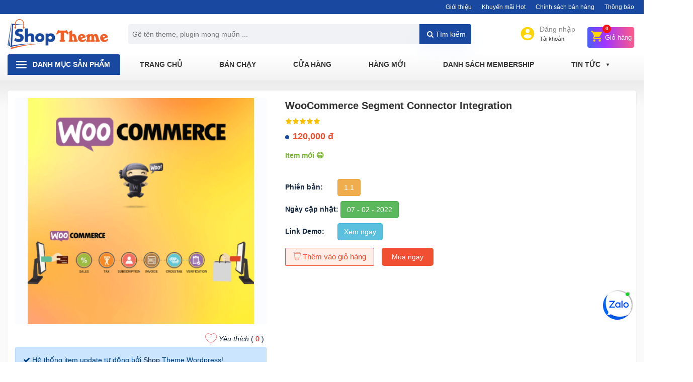

--- FILE ---
content_type: text/html; charset=UTF-8
request_url: https://www.shoptheme.com.vn/item/woocommerce-segment-connector-integration.html
body_size: 22361
content:
<!DOCTYPE html>
<!--[if IE 6]>
<html id="ie6" class="ie" dir="ltr" lang="vi">
<![endif]-->
<!--[if IE 7]>
<html id="ie7" class="ie" dir="ltr" lang="vi">
<![endif]-->
<!--[if IE 8]>
<html id="ie8" class="ie" dir="ltr" lang="vi">
<![endif]-->
<!--[if IE 9]>
<html class="ie" dir="ltr" lang="vi">
<![endif]-->
<!--[if !(IE 6) | !(IE 7) | !(IE 8)  ]><!-->
<html lang="vi">
<head>
    <meta charset="utf-8">
    <meta http-equiv="X-UA-Compatible" content="IE=edge">
    <meta name="viewport" content="width=device-width, initial-scale=1">
    <link href="https://www.shoptheme.com.vn/assets/images/favicon.png" rel="shortcut icon" />
    <!-- CSRF Token -->
    <meta name="csrf-token" content="4wOwUvmLuQTQEBrBKguu0CsrjtqM7qCm3uxWcbtW">
    <!--[if lt IE 9]>
    <script src="https://www.shoptheme.com.vn/js/html5.js" type="text/javascript"></script>
    <script src="https://www.shoptheme.com.vn/js/selectivizr.js" type="text/javascript"></script>
    <script src="https://www.shoptheme.com.vn/js/css3-mediaqueries.js" type="text/javascript"></script>
    <![endif]-->
    <!--[if lt IE 10]>
    <script src="https://www.shoptheme.com.vn/js/matchMedia.js" type="text/javascript"></script>
    <![endif]-->
    <!--[if lt IE 11]>
    <link  rel="stylesheet" src="https://www.shoptheme.com.vn/css/css-ie.css">
    <![endif]-->
    <title>WooCommerce Segment Connector Integration</title>
<meta name="keywords" content="shop theme, cho theme, chợ wordpress,mua theme, mua plugin,chia sẻ" />
<meta name="description" content="WooCommerce Segment Connector Integration - Shop Theme Wordpress mua bán theme, plugin giá rẻ chính hãng 100% từ nhà cung cấp, hỗ trợ update trọn đời" />
<!--Facebook Seo-->
<meta property="og:title" content="WooCommerce Segment Connector Integration" />
<meta property="og:description" content="WooCommerce Segment Connector Integration - Shop Theme Wordpress mua bán theme, plugin giá rẻ chính hãng 100% từ nhà cung cấp, hỗ trợ update trọn đời" />
<meta property="og:url" content="https://www.shoptheme.com.vn/item/woocommerce-segment-connector-integration.html" />
<meta property="og:type" content="article" />
<meta property="og:image" content="https://www.shoptheme.com.vn/images/product/woocommerce-segment-connector-integration.jpg" />
<link rel="canonical" href="https://www.shoptheme.com.vn/item/woocommerce-segment-connector-integration.html" />
<link rel="alternate" media="handheld" href="https://www.shoptheme.com.vn/mobile/item/woocommerce-segment-connector-integration.html"/>
<link rel="alternate" media="only screen and (max-width: 761px)" href="https://www.shoptheme.com.vn/mobile/item/woocommerce-segment-connector-integration.html"/>
<link rel="amphtml"  href="https://www.shoptheme.com.vn/amp/item/woocommerce-segment-connector-integration.html" />
<link href='//fonts.googleapis.com' rel='dns-prefetch'/>
<link href='//ajax.googleapis.com' rel='dns-prefetch'/>
<link href='//apis.google.com' rel='dns-prefetch'/>
<link href='//connect.facebook.net' rel='dns-prefetch'/>
<link href='//www.facebook.com' rel='dns-prefetch'/>
<link href='//twitter.com' rel='dns-prefetch'/>
<link href='//www.google-analytics.com' rel='dns-prefetch'/>
<link href='//www.googletagservices.com' rel='dns-prefetch'/>
<link href='//pagead2.googlesyndication.com' rel='dns-prefetch'/>
<link href='//googleads.g.doubleclick.net' rel='dns-prefetch'/>
<link href='//static.xx.fbcdn.net' rel='dns-prefetch'/>
<link href='//platform.twitter.com' rel='dns-prefetch'/>
<link href='//syndication.twitter.com' rel='dns-prefetch'/>
<base href="https://www.shoptheme.com.vn/"/>
<meta name="theme-color" content="#44a3ea"/>
<meta name="robots" content="index,follow,noodp"/>
<meta name="author" content="Shop Theme" />
<meta name="copyright" content="Copyright&copy;2020 Shop Theme.　All Right Reserved. Thiết kế web bởi shoptheme.com.vn" />
<meta http-equiv="content-script-type" content="text/javascript" />
<meta http-equiv="content-style-type" content="text/css" />
<meta http-equiv="content-language" content="vi" />
<meta name="robots" content="notranslate"/>
<link rev="made" href="mailto:shoptheme.com.vn@gmail.com" />
<meta name="distribution" content="global" />
<meta name="rating" content="general" />
<meta property="og:site_name" content="Shop Theme" />
<meta property="fb:app_id" content="1218709491592197"/>
<link rel="index" href="https://www.shoptheme.com.vn/" />
<script type='application/ld+json'>
{
	"@context":"http:\/\/schema.org",
	"@type":"WebSite",
	"@id":"#website",
	"url":"https://www.shoptheme.com.vn/",
	"name":"Shop Theme",
	"alternateName":"Shop Theme Wordpress mua bán theme, plugin giá rẻ",
	"potentialAction":{"@type":"SearchAction","target":"https://shoptheme.com.vn/?s={search_term_string}","query-input":"required name=search_term_string"
	}
	}
</script>
<script type='application/ld+json'>
{
	"@context":"http:\/\/schema.org",
	"@type":"Organization",
	"url":"https://shoptheme.com.vn/",
	"foundingDate": "2020",
	"founders": [
	 {
	 "@type": "Person",
	 "name": "Shop Theme"
	 }],
	 "address": {
	 "@type": "PostalAddress",
	 "streetAddress": "Hồ Chí Minh",
	 "addressLocality": "Hồ Chí Minh City",
	 "addressRegion": "Quận 10",
	 "postalCode": "700000",
	 "addressCountry": "Việt Nam"
	 },
	 "contactPoint": {
	 "@type": "ContactPoint",
	 "contactType": "customer support",
	 "telephone": "[+84898387566]",
	 "email": "shoptheme.com.vn@gmail.com"
	 },
	"sameAs":["https:\/\/www.facebook.com\/shoptheme.com\/",
	"https:\/\/www.linkedin.com\/in\/shoptheme.com\/",
	"https:\/\/www.youtube.com\/user\/shoptheme.com",
	"https:\/\/twitter.com\/shoptheme.com"],
	"@id":"#organization",
	"name":"Shop Theme",
	"logo":"https://shoptheme.com.vn/assets/images/logo-shoptheme.png"
}
</script>
 
<script type='application/ld+json'>
{
  "@context":"https://schema.org/",
  "@type":"Book",
  "name":"Shop Theme Wordpress",
  "description":"Shop Theme Wordpress | Cùng mua và chia sẻ theme, plugin giá rẻ",
  "aggregateRating":{"@type":"AggregateRating","ratingValue":"4.95","bestRating":"5","ratingCount":"168"}
}
</script>
    <!-- Styles -->
    
    <link rel="stylesheet" href="https://www.shoptheme.com.vn/assets/css/theme.min.css">
    <script type="text/javascript" src="https://www.shoptheme.com.vn/assets/js/jquery.theme.js"></script>
    
     
        <!-- <script type='text/javascript' src="https://www.shoptheme.com.vn/js/addthis_widget.js#pubid=ra-5e3e8f614cf664e1"></script> -->
            <script type="text/javascript">
        var islogin='';
        var ref='';var isiOS='';
        var isAndroid='';
        var isFreeShip='';
        var site = 'https://www.shoptheme.com.vn';
    </script>
     <!-- Google tag (gtag.js) -->
<script async src="https://www.googletagmanager.com/gtag/js?id=G-PSY9V5N8M3"></script>
<script>
  window.dataLayer = window.dataLayer || [];
  function gtag(){dataLayer.push(arguments);}
  gtag('js', new Date());

  gtag('config', 'G-PSY9V5N8M3');
</script>
    <!-- Google Tag Manager -->
<script>(function(w,d,s,l,i){w[l]=w[l]||[];w[l].push({'gtm.start':
    new Date().getTime(),event:'gtm.js'});var f=d.getElementsByTagName(s)[0],
    j=d.createElement(s),dl=l!='dataLayer'?'&l='+l:'';j.async=true;j.src=
    'https://www.googletagmanager.com/gtm.js?id='+i+dl;f.parentNode.insertBefore(j,f);
    })(window,document,'script','dataLayer','GTM-MPZLH3W');</script>
    <!-- End Google Tag Manager -->
        <script type="text/javascript">
        jQuery(document).ready(function($){
            var goToCartIcon = function($addTocartBtn){
                var $cartIcon = $(".my-cart-icon");
                var $image = $('<img width="30px" height="30px" src="' + $addTocartBtn.data("image") + '" alt=""/>').css({"position": "fixed", "z-index": "999"});
                $addTocartBtn.prepend($image);
                var position = $cartIcon.position();
                $image.animate({
                    top: position.top,
                    left: position.left
                }, 500 , "linear", function() {
                    $image.remove();
                });
            }
            $('.btn-cart-list').myCart({
                currencySymbol: '₫',
                classCartIcon: 'my-cart-icon',
                classCartBadge: 'my-cart-badge',
                classProductQuantity: 'my-product-quantity',
                classProductRemove: 'my-product-remove',
                classCheckoutCart: 'my-cart-checkout',
                classDeleteCart: 'my-cart-delete-all',
                linkProduct:'https://www.shoptheme.com.vn/cua-hang/',
                linkCheckOutProduct:'https://www.shoptheme.com.vn/checkout/',
                classBackCart: 'my-cart-back',
                affixCartIcon: true,
                showCheckoutModal: true,
                numberOfDecimals: 0,
                cartItems: [],
                clickOnAddToCart: function($addTocart){
                    const el = document.querySelector('#user');
                    goToCartIcon($addTocart);
                },
                addTocartPHP: function (products_id, totalQuantity,avariable) {
                    cartAction('add',products_id,totalQuantity,avariable);
                },
                deleteAllCart: function() {
                    cartAction('empty',1,2);
                },
                updateOutCart: function (products, totalQuantity,avariable) {
                    cartAction('update',products, totalQuantity,avariable);
                },
                removeProductID: function (products) {
                    cartAction('remove',products);
                },
                afterAddOnCart: function(products, totalPrice, totalQuantity) {
                },
                clickOnCartIcon: function($cartIcon, products, totalPrice, totalQuantity) {
                },
                checkoutCart: function(products, totalPrice, totalQuantity) {
                    location.href ='https://www.shoptheme.com.vn/cart/';
                },
                getDiscountPrice: function(products, totalPrice, totalQuantity) {
                    console.log("calculating discount", products, totalPrice, totalQuantity);
                    return totalPrice * 0.5;
                }
            });
        });
    </script>
    <meta name="_token" content="4wOwUvmLuQTQEBrBKguu0CsrjtqM7qCm3uxWcbtW">
	
    <style>
        .fb_iframe_widget, .fb_iframe_widget span, .fb_iframe_widget span iframe[style]{
            width: auto!important;
            min-width: 399px;
        }
button.btn.btn-primary.tbl_load_more {
    padding: 10px 25px;
    position: relative;
    overflow: hidden;
    z-index: 2;
    border-radius: 4px;
    font-size: 17px;
    display: inline-block;
    border: none;
}
.top_header .logo-page {
    overflow: hidden;
}
@media  screen and (min-width: 900px) {
    .logo-page:before {
        content: "";
        position: absolute;
        left: -665px;
        top: -460px;
        width: 220px;
        height: 15px;
        background-color: rgba(255, 255, 255, .5);
        -webkit-transform: rotate(-45deg);
        -moz-transform: rotate(-45deg);
        -ms-transform: rotate(-45deg);
        -o-transform: rotate(-45deg);
        transform: rotate(-45deg);
        -webkit-animation: searchLights 1.5s ease-out 1s infinite;
        -o-animation: searchLights 1.5s ease-out 1s infinite;
        animation: searchLights 1.5s ease-out 1s infinite;
    }
}

@-webkit-keyframes searchLights {
    0% {
        left: -100px;
        top: 0;
    }
    to {
        left: 250px;
        top: 0;
    }
}

@-o-keyframes searchLights {
    0% {
        left: -100px;
        top: 0;
    }
    to {
        left: 250px;
        top: 0;
    }
}

@-moz-keyframes searchLights {
    0% {
        left: -100px;
        top: 0;
    }
    to {
        left: 250px;
        top: 0;
    }
}

@keyframes  searchLights {
    0% {
        left: -100px;
        top: 0;
    }
    to {
        left: 250px;
        top: 0;
    }
}
#selling_sale_home .product-item {
    max-height: 91px;
}
    </style>
</head>
<body class="client_body">
    <!-- Google Tag Manager (noscript) -->
<noscript><iframe src="https://www.googletagmanager.com/ns.html?id=GTM-MPZLH3W"
height="0" width="0" style="display:none;visibility:hidden"></iframe></noscript>
<!-- End Google Tag Manager (noscript) -->
<div id="app" class="page-site">
    <header class="header_site main-header" id="site_header">
        <div class="top_menu clear">
            <div class="container clear">
                <nav class="nav_top_bar clear">
                <ul id="topbar_menu_top" class="main-menu clear" itemscope itemtype="http://schema.org/SiteNavigationElement">
                            <li class="menu-item level1 ">
                    <a href="#" target="_self" rel="dofollow">Giới thiệu</a>
                                    </li>
                            <li class="menu-item level1 ">
                    <a href="#" target="_self" rel="dofollow">Khuyến mãi Hot</a>
                                    </li>
                            <li class="menu-item level1 ">
                    <a href="#" target="_self" rel="dofollow">Chính sách bán hàng</a>
                                    </li>
                            <li class="menu-item level1 ">
                    <a href="#" target="_self" rel="dofollow">Thông báo</a>
                                    </li>
                    </ul><!-- /.menu -->
    </nav>            </div>
        </div>
		<div class="header3" >
                <div class="top_header clear">
					<div class="container clear">
						<div class="header_head_group flex-container clear">
							<button type="button" class="navbar-toggle menu_mobile_header toggle-menu menu-left push-body jPushMenuBtn" data-toggle="collapse" data-target="#main_navigation" aria-expanded="false"> <span class="sr-only">Toggle navigation</span> <span class="bar1"></span> <span class="bar2"></span> <span class="bar3"></span> </button>
                            <div class="menu-top-left">
                                <div class="logo-page clear">
                                                                            <a class="logo" href="https://www.shoptheme.com.vn"><img src="https://www.shoptheme.com.vn/assets/images/logo-shoptheme.png" alt="Shop Theme Wordpress"/></a>
                                                                    </div>
                                <div class="box_search_header">
                                    <form id="search_mini_form" action="https://www.shoptheme.com.vn/search" method="get">
                                        <meta itemprop="target" content="https://www.shoptheme.com.vn/search?query_string={v}"/>
                                         <div class="form-search input-group">
                                            <input class="search_input" type="text" name="query_string" value="" class="input-group-field input-text" maxlength="50" autocomplete="off" placeholder="Gõ tên theme, plugin mong muốn ..."/>
                                            <button type="submit" id="tbl_search_header" title="search" class="icon-fallback-text">
                                                <i class="fa fa-search"></i> Tìm kiếm
                                            </button>
                                            <div id="search_autocomplete" class="search-autocomplete"></div>
                                         </div>
                                    </form>
                                </div>
                                <div class="icon_search_mobi mobile">
                                	<a href="javascript:void(0)" class="btn-search-mobi"><i class="fa fa-search" aria-hidden="true"></i></a>
                                </div>
                                <div class="mobile icon_cart_mobi">
                                    <a class="icon_cart_tbn_a" href="/cart" >
                                         <svg width="1em" height="1em" viewBox="0 0 24 24" class="iconCart_2ayd"><path fill-rule="evenodd" d="M8 18c-1.104 0-1.99.895-1.99 2 0 1.104.886 2 1.99 2a2 2 0 000-4m10 0c-1.104 0-1.99.895-1.99 2 0 1.104.886 2 1.99 2a2 2 0 000-4M4 2H1.999v1.999H4l3.598 7.588-1.353 2.451A2 2 0 008 17h12v-2H8.423a.249.249 0 01-.249-.25l.03-.121L9.102 13h7.449c.752 0 1.408-.415 1.75-1.029l3.574-6.489A1 1 0 0021 3.999H6.213l-.406-.854A1.997 1.997 0 004 2"></path></svg>
                                        <span class="basel-cart-totals">
                                            <span class="basel-cart-number badge badge-notify my-cart-badge">0</span>
                                            <span class="subtotal-divider">/</span>
                                            <span class="basel-cart-subtotal">
                                               <span id="price_total_view1" class="woocommerce-Price-amount amount">0 </span><span class="woocommerce-Price-currencySymbol">₫</span>
                                            </span>
                                        </span>
                                    </a>
                                </div>
                            </div>
                            <div class="menu-top-right">
                                <ul class="nav_login_resign_group_header clear">
                                    <li  class="customer-icon">
                                                                                    <a href="#myModal" class="r-lnk" data-toggle="modal" data-target="#myModal" data-backdrop="false">
                                                <svg xmlns="http://www.w3.org/2000/svg" viewBox="0 0 48 48" width="32" height="32"><g data-name="Layer 2"><g data-name="Layer 1"><path d="M24,4A20,20,0,1,0,44,24,20,20,0,0,0,24,4Zm0,6a6,6,0,1,1-6,6A6,6,0,0,1,24,10Zm0,28.4A14.4,14.4,0,0,1,12,32c.06-4,8-6.16,12-6.16S35.94,28,36,32A14.4,14.4,0,0,1,24,38.4Z"></path><path d="M0,0H48V48H0Z" fill="none"></path></g></g></svg>
                                                <span class="user_text">
                                                    <span class="text_txt">Đăng nhập</span>
                                                    <small>Tài khoản</small>
                                                </span>
                                            </a>
                                                                            </li>
                                                                        <li class="my-card my-cart-icon shopping-cart basel-cart-design-2">
                                        <a class="icon_cart_tbn_a" href="/checkout" >
                                           <span class="icon-cart-header">
                                                <svg width="1em" height="1em" viewBox="0 0 24 24" class="iconCart_2ayd"><path fill-rule="evenodd" d="M8 18c-1.104 0-1.99.895-1.99 2 0 1.104.886 2 1.99 2a2 2 0 000-4m10 0c-1.104 0-1.99.895-1.99 2 0 1.104.886 2 1.99 2a2 2 0 000-4M4 2H1.999v1.999H4l3.598 7.588-1.353 2.451A2 2 0 008 17h12v-2H8.423a.249.249 0 01-.249-.25l.03-.121L9.102 13h7.449c.752 0 1.408-.415 1.75-1.029l3.574-6.489A1 1 0 0021 3.999H6.213l-.406-.854A1.997 1.997 0 004 2"></path></svg>
                                           </span>
                                           <span class="title-cart">Giỏ hàng</span>
                                            <span class="basel-cart-totals">
                                                <span class="basel-cart-number badge badge-notify my-cart-badge">0</span>
                                                <span class="subtotal-divider">/</span>
                                                <span class="basel-cart-subtotal">
                                                   <span id="price_total_view1" class="woocommerce-Price-amount amount">0 </span><span class="woocommerce-Price-currencySymbol">₫</span>
                                                </span>
                                            </span>
                                        </a>
                                        <div class="dropdown-wrap-cat">
                                            <div class="dropdown-cat">
                                                <div class="widget woocommerce widget_shopping_cart">
                                                    <div class="widget_shopping_cart_content">
                                                                                                                <p class="woocommerce-mini-cart__total total"><strong>Tổng tiền:</strong> <span class="woocommerce-Price-amount amount" id="price_total_view2">0 <span class="woocommerce-Price-currencySymbol">₫</span></span></p>
                                                        <p class="woocommerce-mini-cart__buttons buttons"><a href="https://www.shoptheme.com.vn/checkout/" class="button checkout wc-forward mini-cart-checkout">Thanh toán</a></p>
                                                    </div><!--widget_shopping_cart_content-->
                                                </div><!--widget_shopping_cart-->
                                            </div><!--dropdown-cat-->
                                        </div><!--dropdown-wrap-cat-->
                                    </li>
                                </ul>
                            </div>
						</div>
					</div><!--container-->	
				</div><!--top_header-->
				<div class="header_bottom clear menu_nav_header"> 
					<div class="container clear">
                        <div class="menu_primary clear">
							<div class="menu_primary clear releted">
	<div class="nav_right container_right">
		<nav class="nav-main clear">
										<ul id="primary_menu_top" class="main-menu clear" itemscope itemtype="http://schema.org/SiteNavigationElement">
											<li class="menu-item level1 ">
							<a href="#" target="_self" rel="dofollow">Danh mục sản phẩm</a>
															<ul class="menu-item has-sub">
																			<li class="sub-menu-item level2 ">
																							<a target="_self" rel="dofollow" href="/wordpress-themes.html">Wordpress Themes</a>
																																</li>
																			<li class="sub-menu-item level2 ">
																							<a target="_self" rel="dofollow" href="/wordpress-plugins.html">Wordpress Plugins</a>
																																</li>
																			<li class="sub-menu-item level2 ">
																							<a target="_self" rel="dofollow" href="/plugins-code-tay.html">Plugins code tay</a>
																																</li>
																			<li class="sub-menu-item level2 ">
																							<a target="_self" rel="dofollow" href="/mua-theme.html">Mua theme</a>
																																</li>
																			<li class="sub-menu-item level2 ">
																							<a target="_self" rel="dofollow" href="/mien-phi-hang-tuan.html">Miễn phí hàng tuần</a>
																																</li>
																	</ul><!-- /.sub-menu -->
													</li>
											<li class="menu-item level1 ">
							<a href="/" target="_self" rel="dofollow">Trang chủ</a>
													</li>
											<li class="menu-item level1 ">
							<a href="/ban-chay.html" target="_self" rel="dofollow">Bán chạy</a>
													</li>
											<li class="menu-item level1 ">
							<a href="/cua-hang" target="_self" rel="dofollow">Cửa hàng</a>
													</li>
											<li class="menu-item level1 ">
							<a href="https://shoptheme.com.vn/mau-web-thiet-ke-san.html" target="_self" rel="dofollow">Hàng mới</a>
													</li>
											<li class="menu-item level1 ">
							<a href="/danh-sach-membership.html" target="_self" rel="dofollow">Danh sách membership</a>
															<ul class="menu-item has-sub">
																			<li class="sub-menu-item level2 ">
																							<a target="_self" rel="dofollow" href="item/goi-tai-item-1-thang.html">Gói tải item 1 tháng</a>
																																</li>
																			<li class="sub-menu-item level2 ">
																							<a target="_self" rel="dofollow" href="/danh-sach-membership/goi-tai-item-1-nam.html">Gói tải item 1 năm</a>
																																</li>
																			<li class="sub-menu-item level2 ">
																							<a target="_self" rel="dofollow" href="/danh-sach-membership/goi-tai-item-tron-doi.html">Gói tải item trọn đời</a>
																																</li>
																	</ul><!-- /.sub-menu -->
													</li>
											<li class="menu-item level1 has_level1">
							<a href="/tin-tuc" target="_self" rel="dofollow">Tin tức</a>
															<ul class="menu-item has-sub">
																			<li class="sub-menu-item level2 ">
																							<a target="_self" rel="dofollow" href="/khuyen-mai.html">Khuyến mãi</a>
																																</li>
																			<li class="sub-menu-item level2 ">
																							<a target="_self" rel="dofollow" href="/cam-nang-kien-thuc.html">Cẩm nang kiến thức</a>
																																</li>
																			<li class="sub-menu-item level2 ">
																							<a target="_self" rel="dofollow" href="/chia-se.html">Chia sẻ</a>
																																</li>
																	</ul><!-- /.sub-menu -->
													</li>
											<li class="menu-item level1 ">
							<a href="/lien-he" target="_self" rel="dofollow">Liên hệ</a>
													</li>
									</ul><!-- /.menu -->
					</nav><!--nav-main-->
	</div>
</div>
						</div><!--menu_primary-->
					</div>	
				</div>
		</div><!--header3-->	
    </header><!--header-site-->
    <div class="main-container main-body clear" id="main-container">
        
        <main id="site-content" class="site-content clear">
        <div id="public-main" class="clear body_content_inc">
            <div class="breadcrumbs-group-container details_product_bg hidden clear">
   <div class="container clear">
      <div class="breadcrumbs_top_page clear">
         <div class="breadcrumbs-item clear">
            <ol class="breadcrumb">
        
                            <li class="breadcrumb-item"><a href="https://www.shoptheme.com.vn">Trang chủ</a></li>
            
        
                            <li class="breadcrumb-item"><a href="https://www.shoptheme.com.vn/premium-wordpress-plugin.html">Premium WordPress Plugin</a></li>
            
        
                            <li class="breadcrumb-item active">WooCommerce Segment Connector Integration</li>
            
            </ol>


         </div>
      </div>
   </div>
</div>
<!--home-index-->

<div class="main_content details_product_bg clear">
   <div class="container clear">
      <div class="body-container border-group clear">
         <section id="section" class="section clear">
            <div class="group-section-wrap clear">
               <div class="leftContent clear">
                  <div class="clear single_theme_content clear">
                     <div class="listProduct clear" itemscope itemtype="http://schema.org/Article">
                        <meta itemprop="mainEntityOfPage" content="https://www.shoptheme.com.vn/item/woocommerce-segment-connector-integration.html">
                        <meta itemprop="dateModified" content="07-02-2022">
                        <time class="l hidden" itemprop="datePublished" datetime="07-02-2022"><i class="fa fa-calendar" aria-hidden="true"></i> 07-02-2022</time>
                        <span class="hidden" itemprop="author">Diệu Huyền</span>
                        <div class=" hidden thumbnail_post_article clear">
                           <div itemprop="image" itemscope itemtype="http://schema.org/ImageObject">
                                                            <img class="img_aso_thumb" itemprop="contentUrl url" src="https://www.shoptheme.com.vn/images/product/woocommerce-segment-connector-integration.jpg" alt="WooCommerce Segment Connector Integration">
                              <meta itemprop="width" content="500">
                              <meta itemprop="height" content="375">
                           </div>
                           <div class="author_post_asolute" itemprop="publisher" itemscope itemtype="https://schema.org/Organization">
                              <figure class="img_aso_thumb_logo" itemprop="logo" itemscope itemtype="https://schema.org/ImageObject">
                                 <img itemprop="url" alt="aaaa" src="https://www.shoptheme.com.vn/assets/images/logo-shoptheme.png">
                                 <meta itemprop="width" content="120">
                                 <meta itemprop="height" content="60">
                              </figure>
                              <meta itemprop="name" content="https://www.shoptheme.com.vn">
                           </div>
                        </div>
                        <!--thumbnail_post_article--> 
                        <div class="product_detail box clear entry-single-content">
                           <div class="clear product_detail_header">
                              <div class="row">
                                 <div id="singleProductImg" class="col-lg-5 col-md-5 col-sm-12 no-padding-xs">
                                    <div class="img_singleProduct clear">
                                       <div class="large-5 column clear">
                                                                                    <div class="boxImg">
                                             <img width="450" height="450" alt="WooCommerce Segment Connector Integration" src="images/product/woocommerce-segment-connector-integration.jpg"/>
                                          </div>
                                                                                 </div>
                                       <!--large-5-->
                                       <div class="large-7 column"></div>
                                    </div>
                                    <!--img_singleProduct-->
                                    <div class="social_single_news clear">
                                       <!--this socail single new-->
                                       <ul class="social_like_single">
                                          <li class="fb_btn fb-like-tbn">
                                             <div class="fb-like" data-href="https://www.shoptheme.com.vn/item/woocommerce-segment-connector-integration.html" data-layout="button_count" data-action="like" data-show-faces="true" data-share="false"></div>
                                          </li>
                                          <li class="social_addthis">
                                             <div class="addthis_inline_share_toolbox"></div>
                                          </li>
                                       </ul>
                                       <!--social_tbl_like_group-->
                                       <div class="pro_view_name3 wishlist_detais_note">
                                          <ul class="add-to-links-wishlist">
                                                                                          <li>
                                                <a href="javascript:void(0)" onclick="addToWishList('936'); return false;" class="link-wishlist" title="Add to Wishlist ">
                                                                                                <i class="dslc-icon-ext-heart"></i> <span class="txt" alt="Yêu thích ">Yêu thích</span> ( <span class="ft">0</span> )
                                                                                                </a>
                                             </li>
                                          </ul>
                                       </div>
                                    </div>
                                    <!--social_single_news-->
                                    <div class="alert alert-primary" role="alert">
                                       <i class="fa fa-check" aria-hidden="true"></i> Hệ thống item update tự động bởi <a href="#" title="1769041683 - 936">Shop</a> Theme Wordpress!
                                    </div>
                                 </div>
                                 <div id="fixed_content_detail_parent" class="col-lg-7 col-md-7 col-sm-12">
                                    <!--#fixed_content_detail_parent-->
                                                                        <div id="fixed_content_detail" class="content_detail-show clear">
                                       <h1 itemprop="headline name" class="title_product_detail">WooCommerce Segment Connector Integration</h1>
                                      <div class="ratings"><div class="_3yoIm" aria-label="Rated 4.73 out of 5"><svg fill="currentColor" preserveAspectRatio="xMidYMid meet" height="1em" width="1em" viewBox="0 0 16 16" style="vertical-align:middle;color:#fec42d"><title>Điểm đánh giá</title><g stroke="none" stroke-width="1" fill="none" fill-rule="evenodd"><g fill="#F9BF00"><path d="M15,6.42527246 C15,6.55455774 14.9269858,6.6960766 14.7809847,6.84853675 L11.7271493,9.97160064 L12.4504175,14.3824632 C12.4559497,14.4236438 12.459017,14.4828014 12.459017,14.5593617 C12.459017,14.6828748 12.4295758,14.7870899 12.370666,14.8719783 C12.3117835,14.9575271 12.2258973,15 12.1142398,15 C12.0074845,15 11.8952245,14.9646203 11.7774322,14.8944926 L7.99967135,12.8122586 L4.22254044,14.8944926 C4.09861343,14.9646203 3.98695588,15 3.88573284,15 C3.76794056,15 3.67961689,14.9575558 3.62070706,14.8719783 C3.56182461,14.7870612 3.532356,14.6828461 3.532356,14.5593617 C3.532356,14.523982 3.53788821,14.4647957 3.54892525,14.3824632 L4.27282331,9.97160064 L1.21041574,6.84853675 C1.06991948,6.68964393 1,6.54878557 1,6.42527246 C1,6.20785377 1.15703812,6.07210709 1.47114173,6.01938213 L5.69487547,5.37548281 L7.58743945,1.3615221 C7.6941947,1.12029677 7.8315962,1 7.99969874,1 C8.1684038,1 8.30520278,1.12029677 8.41195803,1.3615221 L10.3051245,5.37548281 L14.5288583,6.01938213 C14.8423594,6.07210709 15,6.20785377 15,6.42527246 L15,6.42527246 Z"></path></g></g></svg><svg fill="currentColor" preserveAspectRatio="xMidYMid meet" height="1em" width="1em" viewBox="0 0 16 16" style="vertical-align:middle;color:#fec42d"><title>Điểm đánh giá</title><g stroke="none" stroke-width="1" fill="none" fill-rule="evenodd"><g fill="#F9BF00"><path d="M15,6.42527246 C15,6.55455774 14.9269858,6.6960766 14.7809847,6.84853675 L11.7271493,9.97160064 L12.4504175,14.3824632 C12.4559497,14.4236438 12.459017,14.4828014 12.459017,14.5593617 C12.459017,14.6828748 12.4295758,14.7870899 12.370666,14.8719783 C12.3117835,14.9575271 12.2258973,15 12.1142398,15 C12.0074845,15 11.8952245,14.9646203 11.7774322,14.8944926 L7.99967135,12.8122586 L4.22254044,14.8944926 C4.09861343,14.9646203 3.98695588,15 3.88573284,15 C3.76794056,15 3.67961689,14.9575558 3.62070706,14.8719783 C3.56182461,14.7870612 3.532356,14.6828461 3.532356,14.5593617 C3.532356,14.523982 3.53788821,14.4647957 3.54892525,14.3824632 L4.27282331,9.97160064 L1.21041574,6.84853675 C1.06991948,6.68964393 1,6.54878557 1,6.42527246 C1,6.20785377 1.15703812,6.07210709 1.47114173,6.01938213 L5.69487547,5.37548281 L7.58743945,1.3615221 C7.6941947,1.12029677 7.8315962,1 7.99969874,1 C8.1684038,1 8.30520278,1.12029677 8.41195803,1.3615221 L10.3051245,5.37548281 L14.5288583,6.01938213 C14.8423594,6.07210709 15,6.20785377 15,6.42527246 L15,6.42527246 Z"></path></g></g></svg><svg fill="currentColor" preserveAspectRatio="xMidYMid meet" height="1em" width="1em" viewBox="0 0 16 16" style="vertical-align:middle;color:#fec42d"><title>Điểm đánh giá</title><g stroke="none" stroke-width="1" fill="none" fill-rule="evenodd"><g fill="#F9BF00"><path d="M15,6.42527246 C15,6.55455774 14.9269858,6.6960766 14.7809847,6.84853675 L11.7271493,9.97160064 L12.4504175,14.3824632 C12.4559497,14.4236438 12.459017,14.4828014 12.459017,14.5593617 C12.459017,14.6828748 12.4295758,14.7870899 12.370666,14.8719783 C12.3117835,14.9575271 12.2258973,15 12.1142398,15 C12.0074845,15 11.8952245,14.9646203 11.7774322,14.8944926 L7.99967135,12.8122586 L4.22254044,14.8944926 C4.09861343,14.9646203 3.98695588,15 3.88573284,15 C3.76794056,15 3.67961689,14.9575558 3.62070706,14.8719783 C3.56182461,14.7870612 3.532356,14.6828461 3.532356,14.5593617 C3.532356,14.523982 3.53788821,14.4647957 3.54892525,14.3824632 L4.27282331,9.97160064 L1.21041574,6.84853675 C1.06991948,6.68964393 1,6.54878557 1,6.42527246 C1,6.20785377 1.15703812,6.07210709 1.47114173,6.01938213 L5.69487547,5.37548281 L7.58743945,1.3615221 C7.6941947,1.12029677 7.8315962,1 7.99969874,1 C8.1684038,1 8.30520278,1.12029677 8.41195803,1.3615221 L10.3051245,5.37548281 L14.5288583,6.01938213 C14.8423594,6.07210709 15,6.20785377 15,6.42527246 L15,6.42527246 Z"></path></g></g></svg><svg fill="currentColor" preserveAspectRatio="xMidYMid meet" height="1em" width="1em" viewBox="0 0 16 16" style="vertical-align:middle;color:#fec42d"><title>Điểm đánh giá</title><g stroke="none" stroke-width="1" fill="none" fill-rule="evenodd"><g fill="#F9BF00"><path d="M15,6.42527246 C15,6.55455774 14.9269858,6.6960766 14.7809847,6.84853675 L11.7271493,9.97160064 L12.4504175,14.3824632 C12.4559497,14.4236438 12.459017,14.4828014 12.459017,14.5593617 C12.459017,14.6828748 12.4295758,14.7870899 12.370666,14.8719783 C12.3117835,14.9575271 12.2258973,15 12.1142398,15 C12.0074845,15 11.8952245,14.9646203 11.7774322,14.8944926 L7.99967135,12.8122586 L4.22254044,14.8944926 C4.09861343,14.9646203 3.98695588,15 3.88573284,15 C3.76794056,15 3.67961689,14.9575558 3.62070706,14.8719783 C3.56182461,14.7870612 3.532356,14.6828461 3.532356,14.5593617 C3.532356,14.523982 3.53788821,14.4647957 3.54892525,14.3824632 L4.27282331,9.97160064 L1.21041574,6.84853675 C1.06991948,6.68964393 1,6.54878557 1,6.42527246 C1,6.20785377 1.15703812,6.07210709 1.47114173,6.01938213 L5.69487547,5.37548281 L7.58743945,1.3615221 C7.6941947,1.12029677 7.8315962,1 7.99969874,1 C8.1684038,1 8.30520278,1.12029677 8.41195803,1.3615221 L10.3051245,5.37548281 L14.5288583,6.01938213 C14.8423594,6.07210709 15,6.20785377 15,6.42527246 L15,6.42527246 Z"></path></g></g></svg><svg fill="currentColor" preserveAspectRatio="xMidYMid meet" height="1em" width="1em" viewBox="0 0 16 16" style="vertical-align:middle;color:#fec42d"><title>Điểm đánh giá</title><g stroke="none" stroke-width="1" fill="none" fill-rule="evenodd"><g fill="#F9BF00"><path d="M15,6.42527246 C15,6.55455774 14.9269858,6.6960766 14.7809847,6.84853675 L11.7271493,9.97160064 L12.4504175,14.3824632 C12.4559497,14.4236438 12.459017,14.4828014 12.459017,14.5593617 C12.459017,14.6828748 12.4295758,14.7870899 12.370666,14.8719783 C12.3117835,14.9575271 12.2258973,15 12.1142398,15 C12.0074845,15 11.8952245,14.9646203 11.7774322,14.8944926 L7.99967135,12.8122586 L4.22254044,14.8944926 C4.09861343,14.9646203 3.98695588,15 3.88573284,15 C3.76794056,15 3.67961689,14.9575558 3.62070706,14.8719783 C3.56182461,14.7870612 3.532356,14.6828461 3.532356,14.5593617 C3.532356,14.523982 3.53788821,14.4647957 3.54892525,14.3824632 L4.27282331,9.97160064 L1.21041574,6.84853675 C1.06991948,6.68964393 1,6.54878557 1,6.42527246 C1,6.20785377 1.15703812,6.07210709 1.47114173,6.01938213 L5.69487547,5.37548281 L7.58743945,1.3615221 C7.6941947,1.12029677 7.8315962,1 7.99969874,1 C8.1684038,1 8.30520278,1.12029677 8.41195803,1.3615221 L10.3051245,5.37548281 L14.5288583,6.01938213 C14.8423594,6.07210709 15,6.20785377 15,6.42527246 L15,6.42527246 Z"></path></g></g></svg></div> </div>
                                                                                                                    <ul class="price_single clear">
                                          <li class="newPrice">
                                             <span class="newPrice_content">
                                             <input type="hidden" id="price_current_view" value="0 đ "/>
                                             <span id="price_12" class="price2 price_primary_container">
                                             <span id="price_11" class="price">
                                             120,000 đ 
                                             </span>
                                             </span>
                                          </li>
                                                                                 </ul>
                                       <div class="last-version x-title">
                                          <b style="color: #79b530;">Item mới 😂</b>
                                       </div>
                                                                              <div style="margin-bottom: 15px">
                                          
                                       </div>
                                       <br>
                                       <div class="last-version x-title">
                                          <b>Phiên bản:</b> <button type="button" class="btn btn-warning">1.1</button>
                                       </div>

                                       <div class="last-updated x-title">
                                          <b>Ngày cập nhật:</b> <button type="button" class="btn btn-success">07 - 02 - 2022</button>
                                       </div>
                                       <div class="last-version x-title" style="margin-bottom: 10px;">
                                          <b>Link Demo:</b> <a type="button" class="btn btn-info" href="https://woocommerce.com/products/segment-io-integration/" rel="nofollow" target="_blank">Xem ngay</a>
                                       </div>
                                       <div>
                                                                                    <div class="container_tbl_add_cart_view clear">
                  <div class="addmorecart_content">
                     <a id="btn_cart_primary" class="green_addtocart_btn btn-cart-list" data-id="936" data-name="WooCommerce Segment Connector Integration" data-summary="" data-price="" data-quantity="1" data-image="https://www.shoptheme.com.vn/images/product/woocommerce-segment-connector-integration.jpg" data-option="">
                     <i class="dslc-icon-ext-ecommerce_cart"></i> Thêm vào giỏ hàng
                     </a>
                  </div>
                  <div class="cartbtn_bottom">
                     <a id="buy_now_single_button_now" class="buy-now" data-id="936" data-name="WooCommerce Segment Connector Integration" data-summary="" data-price="" data-quantity="1" data-image="https://www.shoptheme.com.vn/images/product/woocommerce-segment-connector-integration.jpg" data-type="buy-now" data-option="">Mua ngay</a>
                  </div>
               </div>                                                                                 </div>
                                                                             
                                       
                                       <!--container_tbl_add_cart_view-->
                                       <div class="order_product clear">
                                                                                                                           </div>
                                       <!--order_product-->
                                       
                                    </div>
                                 </div>
                              </div>
                           </div>
                        </div>
                        <!--product_detail-->
                        <!--***************************************************-->
                     </div>
                     <div class="row row-small" id="row-140699158">
                       <div id="col-1940534670" class="col-12 col-md-4">
                          <div class="col-inner">
                             <div class="box_shock">
                                <div class="box_shock_header">
                                   <div class="bg_left"></div>
                                   <label>TRỞ THÀNH VIP TRONG HỆ THỐNG</label>
                                   Truy cập hơn 1851 sản phẩm
                                   <div class="bg_right"></div>
                                </div>
                                <div class="bg_bottom"></div>
                                <div class="box_shock_content">
                                   <div class="promotion_area">
                                      <ul class="list-star pink">
                                         <li><svg aria-hidden="true" style="width: 13px;" focusable="false" data-prefix="fas" data-icon="star" role="img" xmlns="http://www.w3.org/2000/svg" viewBox="0 0 576 512" class="svg-inline--fa fa-star fa-w-18 fa-2x"><path fill="currentColor" d="M259.3 17.8L194 150.2 47.9 171.5c-26.2 3.8-36.7 36.1-17.7 54.6l105.7 103-25 145.5c-4.5 26.3 23.2 46 46.4 33.7L288 439.6l130.7 68.7c23.2 12.2 50.9-7.4 46.4-33.7l-25-145.5 105.7-103c19-18.5 8.5-50.8-17.7-54.6L382 150.2 316.7 17.8c-11.7-23.6-45.6-23.9-57.4 0z" class=""></path></svg>Tải xuống toàn bộ THEME và PLUGIN.</li>
                                         <li><svg aria-hidden="true" style="width: 13px;" focusable="false" data-prefix="fas" data-icon="star" role="img" xmlns="http://www.w3.org/2000/svg" viewBox="0 0 576 512" class="svg-inline--fa fa-star fa-w-18 fa-2x"><path fill="currentColor" d="M259.3 17.8L194 150.2 47.9 171.5c-26.2 3.8-36.7 36.1-17.7 54.6l105.7 103-25 145.5c-4.5 26.3 23.2 46 46.4 33.7L288 439.6l130.7 68.7c23.2 12.2 50.9-7.4 46.4-33.7l-25-145.5 105.7-103c19-18.5 8.5-50.8-17.7-54.6L382 150.2 316.7 17.8c-11.7-23.6-45.6-23.9-57.4 0z" class=""></path></svg>Không giới hạn số lượng website sử dụng.</li>
                                         <li><svg aria-hidden="true" style="width: 13px;" focusable="false" data-prefix="fas" data-icon="star" role="img" xmlns="http://www.w3.org/2000/svg" viewBox="0 0 576 512" class="svg-inline--fa fa-star fa-w-18 fa-2x"><path fill="currentColor" d="M259.3 17.8L194 150.2 47.9 171.5c-26.2 3.8-36.7 36.1-17.7 54.6l105.7 103-25 145.5c-4.5 26.3 23.2 46 46.4 33.7L288 439.6l130.7 68.7c23.2 12.2 50.9-7.4 46.4-33.7l-25-145.5 105.7-103c19-18.5 8.5-50.8-17.7-54.6L382 150.2 316.7 17.8c-11.7-23.6-45.6-23.9-57.4 0z" class=""></path></svg>Cập nhật thường xuyên.</li>
                                         <li><svg aria-hidden="true" style="width: 13px;" focusable="false" data-prefix="fas" data-icon="star" role="img" xmlns="http://www.w3.org/2000/svg" viewBox="0 0 576 512" class="svg-inline--fa fa-star fa-w-18 fa-2x"><path fill="currentColor" d="M259.3 17.8L194 150.2 47.9 171.5c-26.2 3.8-36.7 36.1-17.7 54.6l105.7 103-25 145.5c-4.5 26.3 23.2 46 46.4 33.7L288 439.6l130.7 68.7c23.2 12.2 50.9-7.4 46.4-33.7l-25-145.5 105.7-103c19-18.5 8.5-50.8-17.7-54.6L382 150.2 316.7 17.8c-11.7-23.6-45.6-23.9-57.4 0z" class=""></path></svg>Tiết kiệm tới 93%.</li>
                                      </ul>
                                   </div>
                                   <a class="button is-small full-width btn-2-line buy-now-btn" href="/danh-sach-membership.html" target="_blank" rel="nofollow noopener">Mua Ngay Thành viên Vàng hoặc Bạc</a>
                                </div>
                             </div>
                          </div>
                       </div>
                       <div id="col-589050685" class="col-12 col-md-5">
                          <div class="col-inner">
                             <div class="box_default">
                                <div class="box_default_header">
                                   <label>MUA NHIỀU GIẢM NHIỀU: <strong>30%</strong></label>
                                   <span>Thanh toán online - Tải sản phẩm trực tiếp từ website</span>
                                </div>
                                <div class="promotion_area">
                                   <ul class="list-check green">
                                      <li><svg aria-hidden="true" focusable="false" data-prefix="fas" data-icon="check-circle" role="img" xmlns="http://www.w3.org/2000/svg" viewBox="0 0 512 512" class="svg-inline--fa fa-check-circle fa-w-16 fa-2x" style="width: 13px;
"><path fill="currentColor" d="M504 256c0 136.967-111.033 248-248 248S8 392.967 8 256 119.033 8 256 8s248 111.033 248 248zM227.314 387.314l184-184c6.248-6.248 6.248-16.379 0-22.627l-22.627-22.627c-6.248-6.249-16.379-6.249-22.628 0L216 308.118l-70.059-70.059c-6.248-6.248-16.379-6.248-22.628 0l-22.627 22.627c-6.248 6.248-6.248 16.379 0 22.627l104 104c6.249 6.249 16.379 6.249 22.628.001z" class=""></path></svg>Mua 2 sản phẩm khác nhau giảm 10%</li>
                                      <li><svg aria-hidden="true" focusable="false" data-prefix="fas" data-icon="check-circle" role="img" xmlns="http://www.w3.org/2000/svg" viewBox="0 0 512 512" class="svg-inline--fa fa-check-circle fa-w-16 fa-2x" style="width: 13px;
"><path fill="currentColor" d="M504 256c0 136.967-111.033 248-248 248S8 392.967 8 256 119.033 8 256 8s248 111.033 248 248zM227.314 387.314l184-184c6.248-6.248 6.248-16.379 0-22.627l-22.627-22.627c-6.248-6.249-16.379-6.249-22.628 0L216 308.118l-70.059-70.059c-6.248-6.248-16.379-6.248-22.628 0l-22.627 22.627c-6.248 6.248-6.248 16.379 0 22.627l104 104c6.249 6.249 16.379 6.249 22.628.001z" class=""></path></svg>Mua 3 sản phẩm khác nhau giảm 15%</li>
                                      <li><svg aria-hidden="true" focusable="false" data-prefix="fas" data-icon="check-circle" role="img" xmlns="http://www.w3.org/2000/svg" viewBox="0 0 512 512" class="svg-inline--fa fa-check-circle fa-w-16 fa-2x" style="width: 13px;
"><path fill="currentColor" d="M504 256c0 136.967-111.033 248-248 248S8 392.967 8 256 119.033 8 256 8s248 111.033 248 248zM227.314 387.314l184-184c6.248-6.248 6.248-16.379 0-22.627l-22.627-22.627c-6.248-6.249-16.379-6.249-22.628 0L216 308.118l-70.059-70.059c-6.248-6.248-16.379-6.248-22.628 0l-22.627 22.627c-6.248 6.248-6.248 16.379 0 22.627l104 104c6.249 6.249 16.379 6.249 22.628.001z" class=""></path></svg>Mua 4 sản phẩm khác nhau giảm 20%</li>
                                      <li><svg aria-hidden="true" focusable="false" data-prefix="fas" data-icon="check-circle" role="img" xmlns="http://www.w3.org/2000/svg" viewBox="0 0 512 512" class="svg-inline--fa fa-check-circle fa-w-16 fa-2x" style="width: 13px;
"><path fill="currentColor" d="M504 256c0 136.967-111.033 248-248 248S8 392.967 8 256 119.033 8 256 8s248 111.033 248 248zM227.314 387.314l184-184c6.248-6.248 6.248-16.379 0-22.627l-22.627-22.627c-6.248-6.249-16.379-6.249-22.628 0L216 308.118l-70.059-70.059c-6.248-6.248-16.379-6.248-22.628 0l-22.627 22.627c-6.248 6.248-6.248 16.379 0 22.627l104 104c6.249 6.249 16.379 6.249 22.628.001z" class=""></path></svg>Mua 5 sản phẩm khác nhau trở lên giảm 30%</li>
                                   </ul>
                                </div>
                             </div>
                          </div>
                       </div>
                       <div id="col-252829251" class="col-12 col-md-3">
                          <div class="col-inner">
                             <div class="box-info">
                                <div class="box-info-header"><label>LUÔN SẴN SÀNG HỖ TRỢ</label>Tư vấn, giải đáp mọi khó khăn</div>
                                <div class="box-info-content text-center">
                                   <div class="we-support-area">
                                      <p><label>Để được hỗ trợ tốt nhất. Email tới&nbsp;</label><a class="email" href="/cdn-cgi/l/email-protection#e7948f8897938f828a82c984888ac99189a7808a868e8bc984888a"><span class="__cf_email__" data-cfemail="5c2f34332c2834393139723f3331722a321c3b313d3530723f3331">[email&#160;protected]</span></a></p>
                                      <div class="or">HOẶC</div>
                                      <p><a class="button primary is-outline full-width" href="https://zalo.me/0898387566">Chat hỗ trợ trực tuyến</a></p>
                                   </div>
                                </div>
                             </div>
                          </div>
                       </div>
                    </div>
                     <!--listNews-->
                     <div id="details-tab-container-single" class="clear">
			    <div class="product_collateral clear">
				<ul class="nav nav-tabs txtUpper clear js-productInfoTab">
				    <li class="contentDetailsTab nav-item active">
					<a href="#contentDetails" class="nav-link" data-toggle="tab">Mô tả <span>Sản Phẩm</span></a>
				    </li>
            <li class="contentDetailsTab nav-item">
          <a href="#important-note" class="nav-link" data-toggle="tab"><span>Lưu ý quan trọng</span></a>
            </li>
				    <li class="usingDetailTab nav-item">
					<a href="#usingDetails" class="nav-link" data-toggle="tab">Ghi chú cho khách đã mua</a>
				    </li>
				</ul>
				<div class="tab-content box clear" itemprop="articleBody">
				    <div id="contentDetails" class="details-sumary single-product-box-content tab-pane in active">
                   					

					<div class="comment-fb clear">
					    <div class="clear comment-facebook">
						<div class="fb-comments" data-href="https://www.shoptheme.com.vn/item/woocommerce-segment-connector-integration.html" data-width="100%" data-numposts="5"></div>
					    </div>
					    <!--CommentFacebook-->
					</div>
				    </div>
            <div id="important-note" class="details-sumary single-product-box-content tab-pane">
                                <p>Sản phẩm này được phân phối dưới dạng <strong>không có key kích hoạt</strong> tuy nhiên vẫn có thể sử dụng<strong> đầy đủ 100% tính năng</strong></p><p>CAM KẾT CỦA CHÚNG TÔI</p><ul><li>Thời hạn 1 năm</li><li>Hỗ trợ cập nhật phiên bản mới 1 năm</li><li>Không giới hạn số lượng website sử dụng</li><li>Sạch 100%, không mã độc không virus</li></ul><p style="    text-align: left;
    display: inline-block;"><a href="/cau-hoi-thuong-gap.html" target="_blank" rel="noopener"><img data-lazyloaded="1" src="https://www.shoptheme.com.vn/assets/images/button-viewmore-tab.svg" class="alignnone wp-image-35148 size-full litespeed-loaded" data-src="https://www.shoptheme.com.vn/assets/images/button-viewmore-tab.svg" alt="" width="221" height="56" data-was-processed="true"></a></p>
                            </div>
				    <div id="usingDetails" class="details-sumary single-product-box-content tab-pane">
					<div id="usingPolicy" class="clear">
					    <div class="note-sales">Mua xong Key hoặc Quà tặng sẽ hiện ở đây nhé!</div>					</div>
				    </div>
				</div>
			    </div>
			    <!--product_collateral-->
			</div>
                     <div class="listNews list-productRelated box releated_product_details clear">
                        <div class="container_releated_single clear">
                           <h3 class="title"><span>Sản phẩm liên quan</span></h3>
                           <div class="clear row-listpro row">
                                                                                                                        <div id="theme_cate_1" class="item_product_list product_item_list col col-lg-5ths item-page-category-product" data-open="0" data-id="1392" data-parent="0" data-cate="186">
                                 <div class="product-item">
                                    <div class="item-thumb">
                                       <a class="effect zoom images-rotation" href="https://www.shoptheme.com.vn/item/youzer-buddypress-community-bbpress-forums-user-profiles-wordpress-plugin-new-era.html">
                                       <img src="https://www.shoptheme.com.vn/images/product/thumbs/590x300/youzify-formerly-youzer-8211-buddypress-community-038-wordpress-user-profile-plugin.jpg" alt="Youzify (formerly Youzer) &amp;#8211; BuddyPress Community &amp;#038; WordPress User Profile Plugin"/>
                                       <span class="productlabels_icons clear"></span>
                                       </a>
                                       
                                    </div>
                                    <div class="pro_info">
                                       <h3 class="titleProduct">
                                          <a href="https://www.shoptheme.com.vn/item/youzer-buddypress-community-bbpress-forums-user-profiles-wordpress-plugin-new-era.html">Youzify (formerly Youzer) &amp;#8211; BuddyPress Community &amp;#038; WordPress User Profile Plugin</a>
                                       </h3>
                                       <div class="product_price flex">
                                          <span class="price_sale">100,000</span>
                                       </div>
                                    </div>
                                 </div>
                              </div>
                                                                                          <div id="theme_cate_2" class="item_product_list product_item_list col col-lg-5ths item-page-category-product" data-open="0" data-id="841" data-parent="0" data-cate="186">
                                 <div class="product-item">
                                    <div class="item-thumb">
                                       <a class="effect zoom images-rotation" href="https://www.shoptheme.com.vn/item/yoast-woocommerce-seo-premium.html">
                                       <img src="https://www.shoptheme.com.vn/images/product/thumbs/590x300/yoast-woocommerce-seo.jpg" alt="Yoast WooCommerce SEO"/>
                                       <span class="productlabels_icons clear"></span>
                                       </a>
                                       
                                    </div>
                                    <div class="pro_info">
                                       <h3 class="titleProduct">
                                          <a href="https://www.shoptheme.com.vn/item/yoast-woocommerce-seo-premium.html">Yoast WooCommerce SEO</a>
                                       </h3>
                                       <div class="product_price flex">
                                          <span class="price_sale">120,000</span>
                                       </div>
                                    </div>
                                 </div>
                              </div>
                                                                                          <div id="theme_cate_3" class="item_product_list product_item_list col col-lg-5ths item-page-category-product" data-open="0" data-id="835" data-parent="0" data-cate="186">
                                 <div class="product-item">
                                    <div class="item-thumb">
                                       <a class="effect zoom images-rotation" href="https://www.shoptheme.com.vn/item/yoast-video-seo-premium.html">
                                       <img src="https://www.shoptheme.com.vn/images/product/thumbs/590x300/yoast-video-seo.jpg" alt="Yoast Video SEO"/>
                                       <span class="productlabels_icons clear"></span>
                                       </a>
                                       
                                    </div>
                                    <div class="pro_info">
                                       <h3 class="titleProduct">
                                          <a href="https://www.shoptheme.com.vn/item/yoast-video-seo-premium.html">Yoast Video SEO</a>
                                       </h3>
                                       <div class="product_price flex">
                                          <span class="price_sale">120,000</span>
                                       </div>
                                    </div>
                                 </div>
                              </div>
                                                                                          <div id="theme_cate_4" class="item_product_list product_item_list col col-lg-5ths item-page-category-product" data-open="0" data-id="839" data-parent="0" data-cate="186">
                                 <div class="product-item">
                                    <div class="item-thumb">
                                       <a class="effect zoom images-rotation" href="https://www.shoptheme.com.vn/item/yoast-news-seo-premium.html">
                                       <img src="https://www.shoptheme.com.vn/images/product/thumbs/590x300/yoast-news-seo.jpg" alt="Yoast News SEO"/>
                                       <span class="productlabels_icons clear"></span>
                                       </a>
                                       
                                    </div>
                                    <div class="pro_info">
                                       <h3 class="titleProduct">
                                          <a href="https://www.shoptheme.com.vn/item/yoast-news-seo-premium.html">Yoast News SEO</a>
                                       </h3>
                                       <div class="product_price flex">
                                          <span class="price_sale">120,000</span>
                                       </div>
                                    </div>
                                 </div>
                              </div>
                                                                                          <div id="theme_cate_5" class="item_product_list product_item_list col col-lg-5ths item-page-category-product" data-open="0" data-id="837" data-parent="0" data-cate="186">
                                 <div class="product-item">
                                    <div class="item-thumb">
                                       <a class="effect zoom images-rotation" href="https://www.shoptheme.com.vn/item/yoast-local-seo-premium.html">
                                       <img src="https://www.shoptheme.com.vn/images/product/thumbs/590x300/yoast-local-seo.jpg" alt="Yoast Local SEO"/>
                                       <span class="productlabels_icons clear"></span>
                                       </a>
                                       
                                    </div>
                                    <div class="pro_info">
                                       <h3 class="titleProduct">
                                          <a href="https://www.shoptheme.com.vn/item/yoast-local-seo-premium.html">Yoast Local SEO</a>
                                       </h3>
                                       <div class="product_price flex">
                                          <span class="price_sale">120,000</span>
                                       </div>
                                    </div>
                                 </div>
                              </div>
                                                         </div>
                           <!--row-listpro-->
                        </div>
                        <!--container_releated_single-->
                     </div>
                     <!--listNews-->
                  </div>
                  <!--single_theme_content-->
               </div>
               <!--leftContent-->
               <div class="rightContent clear">
                  <section class="read_product_home clear">
                    <div class="clear history_container_read_product">
                        <h3 class="top_title">
                            <span>Sản phẩm đã xem</span>
                        </h3>
                        <div class="clear section_home_list sale_product_home_group"><div class="row row_list_item_product home_read_products_session flex wrap"><div class="item_product_list  product_item_list  col col-lg-5ths read_product_home clear">
                    <div class="product-item">
                        <div class="item-thumb">
                            <a class="zoom effect images-rotation" href="https://www.shoptheme.com.vn/item/woocommerce-segment-connector-integration.html" data-default="images/product/woocommerce-segment-connector-integration.jpg" data-images="images/product/woocommerce-segment-connector-integration.jpg">
                                <img src="images/product/woocommerce-segment-connector-integration.jpg" alt="WooCommerce Segment Connector Integration"/>
                                <span class="productlabels_icons clear"></span>
                            </a>
                            
                        </div>
                        <div class="pro_info">
                            <h3 class="titleProduct">
                                <a href="https://www.shoptheme.com.vn/item/woocommerce-segment-connector-integration.html" >WooCommerce Segment Connector Integration</a>
                            </h3>
                            <div class="product_price flex">
                                <span class="price_sale">120,000 đ </span>
                                
                            </div>
                        </div>

                    </div>
                </div></div></div>
                    </div><!--container-->
                </section>
               </div>
               <!--rightContent-->
            </div>
         </section>
         <!--section-->
      </div>
      <!--body-container-->
   </div>
   <!--container-->
</div>

        </div><!--public-main-->
    </main>
</div>
            <!--main-container-->
            <footer class="footer_site">
                <div class="footer_group_container">
                    <div class="register_for_email_footer clear">
                        <div class="container clear">
                            <h3>Đăng ký thành viên của Shop Theme</h3>
                            <p>Cùng với hơn 5000+ khách hàng khác. Sử dụng 1000+ theme & plugin bản quyền từ Envato Market!</p>
                            <div class="row six statistics">
                                <div class="col-lg-3 col-md-3 col-sm-6 col-xs-6">
                                    <div class="value">
                                        1851
                                    </div>
                                    <div class="label">Code &amp; Themes, Plugin</div>
                                </div>
                                <div class="col-lg-3 col-md-3 col-sm-6 col-xs-6">
                                    <div class="value">
                                        1510
                                    </div>
                                    <div class="label">Lượt tải</div>
                                </div>
                                <div class="col-lg-3 col-md-3 col-sm-6 col-xs-6">
                                    <div class="value">
                                        885
                                    </div>
                                    <div class="label">Lượt mua</div>
                                </div>
                                <div class="col-lg-3 col-md-3 col-sm-6 col-xs-6">
                                    <div class="value">
                                        1310
                                    </div>
                                    <div class="label">Thành viên</div>
                                </div>
                            </div>
                            <a href="https://shoptheme.com.vn/gioi-thieu.html" rel="nofollow" class="readmore-chowordpress">Xem thêm</a><a href="javascript:void(0)" data-toggle="modal" data-target="#myModal" data-backdrop="false" rel="nofollow" class="join-chowordpress">Tham gia ngay!</a>
                        </div>
                    </div>
                    <!--register_for_email_footer-->
                    <div class="middleFooter clear">
                        <div class="foot_container container clear">
                            <div class="row">
                                <div class="col-lg-5 col-md-5 col-sm-12 first-col col_menu_footer about_menu_footer">
                                    <h5>Về Shop Theme</h5>
                                    <div class="content_middle_item clear">
                                        <ul id="footer_menu" class="mn-foot " itemscope itemtype="http://schema.org/SiteNavigationElement">
                                        <li class="menu-item ">
                                                    <ul class="menu-item has-sub">
                                                                    <li class="sub-menu-item level5 "><a target="_self" rel="dofollow" href="/gioi-thieu.html">Giới thiệu</a></li>
                                                                    <li class="sub-menu-item level5 "><a target="_self" rel="dofollow" href="/chinh-sach-va-quy-dinh-chung.html">Điều khoản bảo mật</a></li>
                                                                    <li class="sub-menu-item level5 "><a target="_self" rel="dofollow" href="/lien-he">Liên hệ</a></li>
                                                                
                            </ul>
                                            </li>
                                        <li class="menu-item ">
                                                    <ul class="menu-item has-sub">
                                                                    <li class="sub-menu-item level5 "><a target="_self" rel="dofollow" href="/">Chính sách đổi trả</a></li>
                                                                    <li class="sub-menu-item level5 "><a target="_self" rel="dofollow" href="/lien-he">Chăm sóc khách hàng</a></li>
                                                                
                            </ul>
                                            </li>
                                    </ul><!-- /.menu -->
                                            </div>
                                    <!--content_middle_item-->
                                </div>
                                <div class="col-lg-3 col-md-3 col-sm-6 col_menu_footer payment_menu_footer">
                                    <h5>Phương thức thanh toán</h5>
                                    <div class="content_middle_item clear">
                                        Chấp nhận tất cả phương thức thanh toán, vui lòng inbox admin để được hỗ trợ.
                                                                            </div>
                                    <!--content_middle_item-->

                                </div>
                                <div class="col-lg-4 col-md-4 col-sm-6 col_menu_footer transporting_menu_footer">
                                    <h5>Trao đổi , hỏi đáp qua nhóm FB</h5>
                                    <div class="content_middle_item clear">
                                        <p>Nhóm được lập ra để trao đổi mua bán về theme, plugin và hỏi đáp kiến thức về WordPress.</p>
                                        <a href="https://www.facebook.com/groups/shoptheme.com.vn/" target="_blank" rel="noreferrer"><img src="https://shoptheme.com.vn/img/icon-logo-facebook.png" alt="icon logo facebook Shop Theme" style="width: 40px;"></a>
                                        <a href="https://www.youtube.com/channel/UC_8xX3FwRuWwlXY43kF26lQ" target="_blank" rel="noreferrer"><img src="https://shoptheme.com.vn/img/icon-youtube.png" alt="icon logo youtube Shop Theme" style="width: 40px;"></a>
                                    </div>
                                    <!--content_middle_item-->
                                </div>
                            </div>
                        </div>
                        <div class="foot_container clear">
                            <div class="info_company_footer container clear">
                                <h4 class="title_cpn"><span>Shop Theme - Trang mua bán Theme và Plugin bản quyền số 1 Việt Nam</span></h4>
                                <div class="content_middle_item clear">
                                    <ul class="info-company address_end">
          <li>shoptheme.com.vn là chợ trung gian giữa người mua và người bán, không có trách nhiệm bản quyền và can thiệp vào việc mua bán của hai bên.</li>
</ul>
<ul class="info-company hotline_end">
         <li><img src="/img/icon-phone.png" alt="Hotline Chợ WordPress"> Hotline + Zalo: 0898387566</li>
<li><a href="https://www.facebook.com/shoptheme.com.vn" target="_blank" rel="noreferrer"><img src="/img/icon-facebook.png" alt="Facebook Shop Theme"> https://www.facebook.com/shoptheme.com.vn</a></li>
<li><a href="https://zalo.me/g/hspcvl363" target="_blank" rel="noreferrer"><img src="/img/logo-zalo.jpg" alt="Shop Theme Việt Nam" style="
    width: 15px;
"> https://zalo.me/mtuan2356</a></li>
         <li><img src="/img/icon-email.png" alt="Email Shop Theme"> <a href="/cdn-cgi/l/email-protection" class="__cf_email__" data-cfemail="cfbca7a0bfbba7aaa2aae1aca0a2e1b9a18fa8a2aea6a3e1aca0a2">[email&#160;protected]</a></li>
         <li><img src="/img/icon-link-web.png" alt="Website Shop Theme"> https://shoptheme.com.vn</li>
</ul>
                                </div>
                            </div>
                        </div>
                    </div>
                    <!--middleFooter-->
                    <div class="lastFooter copyrights_end">
                        <span>Copyrights &copy; 2026 Shop Theme. All rights reserved. </span>
                        <a href="//www.dmca.com/Protection/Status.aspx?ID=1b748e8f-626d-4d3a-80d6-2dcbfa8692e4" title="DMCA.com Protection Status" class="dmca-badge"> <img src="https://images.dmca.com/Badges/dmca_protected_sml_120b.png?ID=1b748e8f-626d-4d3a-80d6-2dcbfa8692e4" alt="DMCA.com Protection Status" /></a>
                    </div>
                </div>
            </footer>
            <!--Footer-->
            <p id="back-top" class="backtop stuck" style="display: block;"><a href="#" title="Về đầu trang"><img src="https://www.shoptheme.com.vn/img/icon-back-to-top.png" alt="back top"></a></p>
            <div id="myModal" class="modal fade in">
                <div class="modal-dialog modal-login">
                    <div class="modal-content">
                        <div class="login-form">
                            <form method="POST" action="https://www.shoptheme.com.vn/customer/login">
                                <input type="hidden" name="_token" value="4wOwUvmLuQTQEBrBKguu0CsrjtqM7qCm3uxWcbtW">
                                <div class="title-modal">
                                    <h3 class="text-center fs18 bold">Đăng nhập</h3>
                                    <button type="button" class="close" data-dismiss="modal" aria-hidden="true">×</button>
                                </div>
                                <div class="form-group">
                                    <div class="input-group">
                                        <span class="input-group-addon"><i class="fa fa-user"></i></span>
                                        <input type="text" class="form-control" name="email" placeholder="Email hoặc Số điện thoại" required="" autofocus="">
                                    </div>
                                </div>
                                <div class="form-group">
                                    <div class="input-group">
                                        <span class="input-group-addon"><i class="fa fa-lock"></i></span>
                                        <input type="password" class="form-control" name="password" placeholder="Mật khẩu" required="">
                                    </div>
                                </div>
                                <div class="form-group">
                                    <button type="submit" class="btn btn-primary login-btn btn-block">Đăng nhập</button>
                                </div>
                                <div class="clearfix">
                                    <label class="pull-left checkbox-inline"><input type="checkbox"> Ghi nhớ</label>
                                    <a href="https://www.shoptheme.com.vn/forget-password" class="pull-right">Quên mật khẩu?</a>
                                </div>
                                
                        <p class="text-center text-muted register_here">Chưa có tài khoản? <a href="https://www.shoptheme.com.vn/customer/create">Đăng ký ngay!</a></p>
                        </form>
                    </div>
                </div>
            </div>
            </div>
                        <div class="modal fade" id="searchModal" tabindex="-1" role="dialog" aria-labelledby="myModalLabel">
                <div class="modal-dialog" role="document">
                    <div class="modal-content">
                        <div class="modal-header">
                            <button type="button" class="close" data-dismiss="modal" aria-label="Close"><span aria-hidden="true">×</span></button>
                        </div>
                        <div class="modal-body">
                            <div class="uppercase bold" style="padding-bottom: 10px;">Tìm kiếm sản phẩm</div>
                            <form method="get" action="https://www.shoptheme.com.vn/search" class="frm_searchBox_mb">
                                <div class="form-group">
                                    <input type="text" class="form-control" name="search_product" placeholder="Nhập tên sản phẩm bạn muốn tìm">
                                    <button type="submit" class="btn btn-default"><span class="glyphicon glyphicon-search" aria-hidden="true"></span></button>
                                </div>
                            </form>
                        </div>
                    </div>
                </div>
            </div>
            </div>
            <!--#app-->
            <div class="devvn_toolbar">
                <ul>
                    <!-- <li>
                        <style>
                            .devvn_toolbar ul li a#devvn_contact_1 span:after {
                                border-right-color: #81d742;
                            }
                        </style>
                        <a href="tel:0898387566" target="_blank" id="devvn_contact_1" title="Điện thoại" style="background-color: #81d742;">
                            <img width="41" height="41" src="https://tinymedia.vn/wp-content/uploads/2020/09/icon-t1-white.png" class="attachment-full size-full" alt="" loading="lazy"> <span style="color: #ffffff; background-color: #81d742;">Điện thoại</span>
                        </a>
                    </li> -->
                    <li>
                        <style>
                            .devvn_toolbar ul li a#devvn_contact_2 span:after {
                                border-right-color: #1e73be;
                            }
                        </style>
                    </li>
                </ul>
            </div>
            <style>
                @media (min-width: 561px) {
                    .devvn_toolbar {
                        position: fixed;
                        bottom: 10px;
                        left: 10px;
                        z-index: 99999999;
                    }

                    .devvn_toolbar ul {
                        list-style: none;
                        margin: 0;
                        padding: 0;
                    }

                    .devvn_toolbar ul li {
                        padding: 0;
                        margin: 0;
                        list-style: none;
                    }

                    .devvn_toolbar ul li a {
                        display: block;
                        width: 40px;
                        height: 40px;
                        border-radius: 50%;
                        -moz-border-radius: 50%;
                        -webkit-border-radius: 50%;
                        margin: 0 0 5px;
                        position: relative;
                        background-position: 50% 50%;
                        background-size: cover;
                        overflow: inherit;
                    }

                    .devvn_toolbar ul li a br {
                        display: none;
                    }

                    .devvn_toolbar ul li a span {
                        font-weight: 400;
                        color: #333;
                        position: absolute;
                        top: 50%;
                        left: calc(100% + 10px);
                        left: -webkit-calc(100% + 10px);
                        left: -moz-calc(100% + 10px);
                        margin-top: -12.5px;
                        font-size: 14px;
                        height: 25px;
                        line-height: 25px;
                        padding: 0 10px;
                        border-radius: 5px;
                        -moz-border-radius: 5px;
                        -webkit-border-radius: 5px;
                        white-space: nowrap;
                        opacity: 0;
                        visibility: hidden;
                    }

                    .devvn_toolbar ul li a:hover span {
                        opacity: 1;
                        visibility: visible;
                    }

                    .devvn_toolbar ul li a span:after {
                        right: 100%;
                        top: 50%;
                        border: solid transparent;
                        content: " ";
                        height: 0;
                        width: 0;
                        position: absolute;
                        pointer-events: none;
                        border-color: rgba(136, 183, 213, 0);
                        border-right-color: #333;
                        border-width: 5px;
                        margin-top: -5px;
                    }

                    .devvn_toolbar ul li a img {
                        width: auto;
                        height: auto;
                        max-width: 29px;
                        max-height: 29px;
                        position: absolute;
                        top: 50%;
                        left: 50%;
                        transform: translate3d(-50%, -50%, 0);
                        -moz-transform: translate3d(-50%, -50%, 0);
                        -webkit-transform: translate3d(-50%, -50%, 0);
                        margin: 0;
                    }

                    .devvn_contact_quickbuy_li,
                    .devvn_contact_addtocart_li {
                        display: none;
                    }
                }

                @media (max-width: 560px) {
                    body.has_devvn_toolbar {
                        padding-bottom: 50px;
                    }

                    .devvn_toolbar {
                        background: #fff;
                        display: inline-block;
                        width: 100%;

                        bottom: 0;
                        left: 0;
                        position: fixed;
                        z-index: 99999999;
                        height: auto;
                        padding: 0;
                        border-top: 0;

                        visibility: hidden;
                        opacity: 0;

                        transform: translate3d(0, 120%, 0);
                        -moz-transform: translate3d(0, 120%, 0);
                        -webkit-transform: translate3d(0, 120%, 0);

                        transition: all .3s linear;
                        -moz-transition: all .3s linear;
                        -webkit-transition: all .3s linear;
                    }

                    .show_contactfix .devvn_toolbar {
                        transform: translate3d(0, 0, 0);
                        -moz-transform: translate3d(0, 0, 0);
                        -webkit-transform: translate3d(0, 0, 0);
                        visibility: visible;
                        opacity: 1;
                    }

                    .devvn_toolbar {
                        border-top: 1px solid #cbcbcb;
                    }

                    .devvn_toolbar ul {
                        list-style: none;
                        padding: 0;
                        margin: 0;
                        border-collapse: collapse;
                        width: 100%;
                        -js-display: flex;
                        display: -ms-flexbox;
                        display: flex;
                        -ms-flex-flow: row wrap;
                        flex-flow: row wrap;
                    }

                    .devvn_toolbar ul li {
                        flex-grow: 1;
                        flex-shrink: 1;
                        flex-basis: 0;
                        text-align: center;
                        display: flex;
                        margin-bottom: 0;
                    }

                    .devvn_toolbar ul li a {
                        display: block;
                        width: 100%;
                        outline: none;
                        text-decoration: none;
                        padding: 5px 3px;
                        white-space: nowrap;
                    }

                    .devvn_toolbar ul li a span {
                        font-weight: 400;
                        color: #333;
                        font-size: 3.5vw;
                        display: block;
                        margin: 2px 0 0 0;
                    }

                    .devvn_toolbar ul li a img {
                        height: 6vw;
                        width: auto;
                        margin: 0;
                    }

                    .woocommerce-checkout .devvn_toolbar {
                        display: none !important;
                    }

                    .devvn_toolbar a.devvn_buy_now_style {
                        margin: 0;
                        border-radius: 0;
                        padding: 5px 8px;
                        font-size: initial;
                        line-height: inherit;
                    }

                    .devvn_toolbar a.devvn_buy_now_style span {
                        margin: 0;
                        padding: 0;
                    }

                    .devvn_toolbar a.devvn_buy_now_style span {
                        background: none !important;
                    }

                    a#devvn_contact_addtocart {
                        background: #e03232 !important;
                    }
                }

                .mfp-wrap,
                .mfp-bg {
                    z-index: 999999999;
                }
            </style>
            <script data-cfasync="false" src="/cdn-cgi/scripts/5c5dd728/cloudflare-static/email-decode.min.js"></script><script>
                (function($) {
                    $(document).ready(function() {
                        function dcf_scroll_element() {
                            $top = jQuery(window).scrollTop();
                            if ($top >= 50 && !($('body').hasClass('show_contactfix'))) {
                                $('body').addClass('show_contactfix');
                            } else if ($top < 50 && $('body').hasClass('show_contactfix')) {
                                $('body').removeClass('show_contactfix');
                            }
                        }
                        dcf_scroll_element();
                        $(window).scroll(function() {
                            dcf_scroll_element();
                        });
                        $('#devvn_contact_addtocart').on('click', function() {
                            $('.summary form.cart .single_add_to_cart_button').trigger('click');
                            if ($('.summary form.cart .single_add_to_cart_button').is('.disabled')) {
                                var top = $('.summary form.cart').offset().top;
                                $('html, body').animate({
                                    scrollTop: top - 44
                                }, 500);
                            }
                        });
                    });
                })(jQuery);
            </script>
            <ul class="zalo-button-pc-contact-bar">
                <li class="zalo">
                    <a href="https://zalo.me/0898387566" target="_blank" rel="nofollow"></a>
                </li>
            </ul>
            
            <script type="text/javascript">
                                toastr.options = {
                    "closeButton": false,
                    "debug": false,
                    "newestOnTop": false,
                    "progressBar": true,
                    "positionClass": "toast-top-right",
                    "preventDuplicates": false,
                    "onclick": null,
                    "showDuration": "1000",
                    "hideDuration": "1000",
                    "timeOut": "1000",
                    "extendedTimeOut": "1000",
                    "showEasing": "swing",
                    "hideEasing": "linear",
                    "showMethod": "fadeIn",
                    "hideMethod": "fadeOut"
                };
            </script>
            <script type="text/javascript">
                jQuery(document).ready(function($) {
                    $("img.lazy-load").lazyload({
                        effect: "fadeIn"
                    });
                });
            </script>
            <!-- Messenger Plugin chat Code -->
                <div id="fb-root"></div>

            <!-- Your Plugin chat code -->
            <div id="fb-customer-chat" class="fb-customerchat">
            </div>

            <script>
            var chatbox = document.getElementById('fb-customer-chat');
            chatbox.setAttribute("page_id", "106884313989779");
            chatbox.setAttribute("attribution", "biz_inbox");
            </script>
            <nav class="cbp-spmenu cbp-spmenu-vertical cbp-spmenu-left mobile">
                <div class="mobile_menu clear">
                    <div class='menu-button hide'>Menu</div>
                    <div class="logo_menu_mobile">
            <a href="https://www.shoptheme.com.vn">
                <img src="https://www.shoptheme.com.vn/assets/images/logo-shoptheme.png" alt="Shop Theme"/>
            </a>
        </div>
        <div class="block-title">
            <span><i class="fa fa-user" aria-hidden="true"></i> Shop Theme xin chào!</span>
                        <div class="nb_account">
                <a title="Sign In" href="https://www.shoptheme.com.vn/customer/login">Đăng nhập</a>
                <span class="nb_account_space">or</span>
                <a title="Register" href="https://www.shoptheme.com.vn/customer/create">Đăng ký</a>
            </div>
                    </div>
        <ul id="category_products_menu_static_mobile" itemscope="itemscope" itemtype="http://schema.org/SiteNavigationElement" class="main-menu category_menu_product_home_read_moblie  middle"><li class='category_menu_list'><a href='https://www.shoptheme.com.vn/wordpress-themes.html'><span class='text'>Wordpress Themes</span></a><ul class="sub-menu"><li class='category_menu_list'><a href='https://www.shoptheme.com.vn/theme-bat-dong-san.html'><span class='text'>Theme bất động sản</span></a></li><li class='category_menu_list'><a href='https://www.shoptheme.com.vn/theme-tin-tuc.html'><span class='text'>Theme tin tức</span></a></li><li class='category_menu_list'><a href='https://www.shoptheme.com.vn/theme-giao-duc.html'><span class='text'>Theme giáo dục</span></a></li><li class='category_menu_list'><a href='https://www.shoptheme.com.vn/theme-ban-hang.html'><span class='text'>Theme bán hàng</span></a></li><li class='category_menu_list'><a href='https://www.shoptheme.com.vn/theme-doanh-nghiep.html'><span class='text'>Theme doanh nghiệp</span></a></li><li class='category_menu_list'><a href='https://www.shoptheme.com.vn/theme-xay-dung.html'><span class='text'>Theme xây dựng</span></a></li></ul></li><li class='category_menu_list'><a href='https://www.shoptheme.com.vn/wordpress-plugins.html'><span class='text'>Wordpress Plugins</span></a></li><li class='category_menu_list'><a href='https://www.shoptheme.com.vn/mua-theme.html'><span class='text'>Mua theme</span></a></li><li class='category_menu_list'><a href='https://www.shoptheme.com.vn/plugins-code-tay.html'><span class='text'>Plugins code tay</span></a></li><li class='category_menu_list'><a href='https://www.shoptheme.com.vn/mien-phi-hang-tuan.html'><span class='text'>Miễn phí hàng tuần</span></a></li><li class='category_menu_list'><a href='https://www.shoptheme.com.vn/ban-chay.html'><span class='text'>Bán chạy</span></a></li><li class='category_menu_list'><a href='https://www.shoptheme.com.vn/mua-chung-item.html'><span class='text'>Mua chung item</span></a></li><li class='category_menu_list'><a href='https://www.shoptheme.com.vn/php-scripts.html'><span class='text'>PHP Scripts</span></a></li><li class='category_menu_list'><a href='https://www.shoptheme.com.vn/html-templates.html'><span class='text'>HTML Templates</span></a></li></ul>
        <ul id="primary_menu-mobile-id" class="menu-item-view  clear nav flexnav"  itemscope itemtype="http://schema.org/SiteNavigationElement">
                        <li class="item sub_menu">
                <a itemprop="url" class="item_link with_icon"  href="#">Hàng mới</a>
                            </li>
                        <li class="item sub_menu">
                <a itemprop="url" class="item_link with_icon"  href="/ban-chay.html">Bán chạy</a>
                            </li>
                        <li class="item sub_menu">
                <a itemprop="url" class="item_link with_icon"  href="/tin-tuc">Tin tức</a>
                                <ul class="sub-menu">
                                            <li class=""><a href="/khuyen-mai.html">Khuyến mãi</a></li>
                                            <li class=""><a href="/cam-nang-kien-thuc.html">Cẩm nang kiến thức</a></li>
                                    </ul><!-- /.sub-menu -->
                            </li>
                        <li class="item sub_menu">
                <a itemprop="url" class="item_link with_icon"  href="/lien-he">Liên hệ</a>
                            </li>
                    </ul><!-- /.menu -->
                </div>
            </nav>
            
            <script src="https://www.shoptheme.com.vn/js/app.js?t=3"></script>
            
            <script>
                jQuery(document).on('click', '#buy_now_single_button_now', function() {
                    var o = "";
                    var e = $(this).attr('data-id');
                    s = "4wOwUvmLuQTQEBrBKguu0CsrjtqM7qCm3uxWcbtW";
                    o = "_token=" + s + "&action=add&code=" + e + "&quantity=1&type=buy_now";
                    jQuery.ajax({
                        url: "ajax/ajax_action_cart",
                        data: o,
                        type: "POST",
                        datatype: "json",
                        success: function(t) {
                            var data = JSON.parse((t));
                            console.log(data);
                            if (data.status == 'ok') {
                                window.location.assign("https://www.shoptheme.com.vn/cart")

                            }
                        },
                        error: function() {}
                    })
                })
            </script>


            <style>
                .flash_sale_home .product-month .product_item_list {
                    box-shadow: hsl(50deg 98% 50%) 0 0 4px;
                }

                .flash_sale_home .product-month .product_item_list .item-thumb a::after {
                    opacity: 1;
                }

                .col-inner {
                    position: relative;
                    margin-left: auto;
                    margin-right: auto;
                    width: 100%;
                    background-position: 50% 50%;
                    background-size: cover;
                    background-repeat: no-repeat;
                    -webkit-box-flex: 1;
                    -ms-flex: 1 0 auto;
                    flex: 1 0 auto;
                }

                .box_shock,
                .box-info {
                    -moz-border-radius: 5px;
                    -webkit-border-radius: 5px;
                    border-radius: 5px;
                }

                .box_shock_content,
                .box-info-content {
                    padding: 10px;
                    border: 1px solid #ddd;
                    border-top: none;
                    -moz-border-radius: 0 0 5px 5px;
                    -webkit-border-radius: 0 0 5px 5px;
                    border-radius: 0 0 5px 5px;
                }

                .box_shock_header .bg_left {
                    background-image: url(/assets/images/element_left.png);
                    width: 38px;
                    height: 50px;
                    position: absolute;
                    top: 0;
                    left: 0;
                }

                .box_shock_header label {
                    display: block;
                    text-align: center;
                    color: #fff;
                    font-weight: bold;
                    font-size: 18px;
                    margin-bottom: 0px;
                }

                .box_shock .promotion_area {
                    background: #fff4de;
                    margin: -10px -10px 15px -10px;
                    padding: 10px;
                }

                .promotion_area {
                    display: block;
                    overflow: hidden;
                    -moz-border-radius: 4px;
                    -webkit-border-radius: 4px;
                    border-radius: 4px;
                    position: relative;
                    background: #fff;
                    padding-bottom: 10px;
                    margin: 10px;
                }

                .buy-now-btn {
                    background-color: #e73435;
                    color: #fff;
                }

                .btn-2-line {
                    line-height: 1.2em;
                    padding: 5px 0;
                }

                .promotion_area ul li {
                    margin-bottom: 0;
                    font-size: 14px;
                    list-style: none;
                }

                .box-info-header {
                    background-image: url(assets/images/yellow-pattern.png);
                    padding: 10px;
                    text-align: center;
                    position: relative;
                    -moz-border-radius: 5px 5px 0 0;
                    -webkit-border-radius: 5px 5px 0 0;
                    border-radius: 5px 5px 0 0;
                    color: #ffffff;
                }

                .box_shock_header .bg_right {
                    background-image: url(/assets/images/element_right.png);
                    width: 38px;
                    height: 50px;
                    position: absolute;
                    top: 0;
                    right: 0;
                }

                .box_default {
                    border: 1px solid #ddd;
                    -moz-border-radius: 5px;
                    -webkit-border-radius: 5px;
                    border-radius: 5px;
                }

                .box_default_header span {
                    font-size: 13px;
                    display: block;
                }

                .we-support-area .email {
                    font-size: 20px;
                    font-weight: bolder;
                    color: #e73435;
                    text-decoration: none;
                }

                .or {
                    width: 100%;
                    margin: 0 0 20px 0;
                    color: #7a7d8d;
                    text-align: center;
                }

                .box_default_header label {
                    display: block;
                    text-align: center;
                    font-weight: bold;
                    margin-bottom: 0;
                    font-size: 18px;
                    color: #222;
                }

                .promotion_area svg {
                    margin-right: 10px;
                    margin-left: 10px;
                    color: #FF988C;
                }

                ul.list-check.green .fa-check-circle {
                    color: rgb(47, 178, 90);
                    width: 13px;
                    margin-right: 10px;
                    margin-left: 10px;
                }

                .box_default_header label strong {
                    font-size: 18px;
                    color: #9C001A;
                    text-align: left;
                }

                .button.primary.is-outline.full-width {
                    color: #e73435;
                    padding: 8px;
                    border: 2px solid currentColor;
                    background-color: transparent;
                    display: inline-block;
                    margin-bottom: 10px;
                }

                .or:after {
                    display: block;
                    content: "";
                    width: 100%;
                    height: 1px;
                    background: #ededed;
                }

                .box-info-header label {
                    display: block;
                    text-align: center;
                    color: #fff;
                    font-weight: bold;
                    font-size: 18px;
                    margin-bottom: 0px;
                }

                .box_shock_header {
                    background-image: url(/assets/images/red-pattern.png);
                    padding: 10px;
                    text-align: center;
                    position: relative;
                    -moz-border-radius: 5px 5px 0 0;
                    -webkit-border-radius: 5px 5px 0 0;
                    border-radius: 5px 5px 0 0;
                    color: #fff;
                }

                .box_default_header {
                    background: #f7f7f7;
                    border-bottom: 1px solid #ddd;
                    padding: 10px;
                    text-align: center;
                    -moz-border-radius: 5px 5px 0 0;
                    -webkit-border-radius: 5px 5px 0 0;
                    border-radius: 5px 5px 0 0;
                }

                .box_shock_content .buy-now-btn {
                    display: block;
                    text-align: center;
                    color: #fff !important;
                }

                #accordion {
                    margin-top: 30px;
                }

                #accordion .card-body {
                    padding-left: 20px;
                    margin-bottom: 20px;
                }

                #accordion .card {
                    background-color: #ececf3;
                    padding: 10px;
                    width: 100%;
                    display: block;
                    margin-bottom: 30px;
                    color: #243b56;
                }

                #accordion .mb-0 {
                    padding-left: 8px;
                }

                @media (min-width: 801px) {
                    .mh-alo-phone {
                        background-color: transparent;
                        bottom: 0;
                        cursor: pointer;
                        height: 110px;
                        left: 0;
                        position: fixed;
                        visibility: visible;
                        width: 110px;
                        z-index: 200000 !important;
                    }

                    .mh-alo-ph-circle {
                        background-color: transparent;
                        border: 2px solid #0089b9;
                        border-radius: 100%;
                        height: 90px;
                        left: 12px;
                        opacity: 0.5;
                        position: absolute;
                        top: 12px;
                        width: 90px;
                    }

                    .mh-alo-ph-circle-fill {
                        background-color: rgba(0, 175, 242, 0.5);
                        border: 2px solid transparent;
                        border-radius: 100%;
                        height: 60px;
                        left: 28px;
                        opacity: 0.75 !important;
                        position: absolute;
                        top: 28px;
                        transition: all 0.5s ease 0s;
                        width: 60px;
                    }

                    .mh-alo-ph-img-circle {
                        background: #0089b9 url("[data-uri]") no-repeat scroll center center / 70% auto;
                        border: 2px solid transparent;
                        border-radius: 100%;
                        height: 30px;
                        left: 43px;
                        opacity: 0.7;
                        position: absolute;
                        top: 43px;
                        transform-origin: 50% 50% 0;
                        transition: all 0.2s ease-in-out 0s;
                        width: 30px;
                    }

                    body .hightlight2-news {
                        justify-content: flex-start;
                    }

                    body .items-theme {
                        justify-content: flex-start;
                    }

                    body .items-theme.item_list_2 .item-list,
                    body .items-theme.item_list_3 .item-list {
                        width: 300px;
                        margin-right: 10px;
                    }

                    .hightlight-2 .item {
                        width: calc(25% - 20px);
                        margin: 10px;
                        position: relative;
                    }

                    body .tit-menu-cus {
                        background: #1948a0;
                    }

                    .bn-post-content {
                        text-align: center;
                        background: #fff;
                        padding: 10px 20px;
                        border-bottom-left-radius: 4px;
                        border-bottom-right-radius: 4px;
                        box-shadow: 0 2px 6px 0 rgb(0 0 0 / 10%);
                    }

                    #selling_sale_home .product_list_item_render_home.product_list_flash_sale .product_item_list .row {
                        display: flex;
                    }

                    #selling_sale_home .row.product_list_item_render_home.product_list_flash_sale .item-thumb {
                        width: inherit !important;
                        height: 95px !important;

                    }

                    body .product_item_list .item-thumb,
                    body .product_item_list .item-thumb a {
                        height: 129px;
                        width: 100%;
                    }

                    #selling_sale_home .row.product_list_item_render_home.product_list_flash_sale .effect {
                        width: auto !important;
                        height: 95px !important;
                    }

                    body section#offer_sale_home .product_item_list .item-thumb a img,
                    body .product_item_list .item-thumb a img {
                        width: 100%;
                        max-height: 100%;
                        height: 100%;
                        object-fit: cover;
                    }

                    .bn-post-thumb {
                        box-shadow: 0 2px 6px 0 rgb(0 0 0 / 10%);
                    }

                    .bn-post-content h3 {
                        margin-bottom: 5px;
                        height: 65px;
                        overflow: hidden;
                        display: -webkit-box;
                        max-height: calc(2 * var(--yt-link-line-height, 1.6rem));
                        -webkit-box-orient: vertical;
                        overflow: hidden;
                        text-overflow: ellipsis;
                        white-space: normal;
                        -webkit-line-clamp: 2;
                    }

                    .bn-post-content h3 a {
                        display: block;
                        /*color: #d70954;*/
                        font-size: 18px;
                        line-height: 1.4285;
                        font-weight: 400;
                    }

                    .hightlight2-news .image-wrap {
                        height: 235px;
                    }

                    .hightlight-2 .title {
                        z-index: 5;
                        position: relative;
                        color: #1948a0;
                        padding-right: 10px;
                        font-weight: bold;
                        text-transform: uppercase;
                    }

                    .building-image:before,
                    .hightlight-2 .item .image:before,
                    .item-hightlight-4 .image:before {
                        background: linear-gradient(180deg, rgba(0, 0, 0, .0001), #000);
                        mix-blend-mode: normal;
                        opacity: .7;
                        content: "";
                        position: absolute;
                        left: 0;
                        top: 0;
                        right: 0;
                        bottom: 0;
                    }

                    .hightlight-2 .item .content-news {
                        left: 40px;
                        bottom: 40px;
                        right: 40px;
                        position: absolute;
                    }

                    .text-white {
                        color: #fff !important;
                    }

                    .cont-news {
                        font-size: 14px;
                    }

                    .hightlight-2 .item .content-news .bottom {
                        justify-content: end;
                        color: #fff;
                        margin-top: 20px;
                    }

                    .author,
                    .time {
                        font-size: 12px;
                        font-family: Open Sans;
                        font-weight: 400;
                        color: #fff;
                    }

                    .time .icon {
                        background: url(/assets/images/clock-news.png) 50%;
                        background-size: cover;
                    }

                    .title-news:before {
                        content: "";
                        position: absolute;
                        top: 42px;
                        left: 0;
                        width: 30px;
                        height: 2px;
                        background: #f65700;
                    }

                    .hightlight-2 .title-news {
                        font-size: 18px;
                        color: #fff;
                        font-weight: 700;
                        padding-bottom: 15px;
                        font-family: Raleway;
                        border-bottom: 1px solid hsla(0, 0%, 100%, .1);
                        margin-bottom: 20px;
                        position: relative;
                    }

                    .hightlight2-news .image-wrap .img-response {
                        display: block;
                        width: 100%;
                        height: 100%;
                        -o-object-fit: cover;
                        object-fit: cover;
                    }
                }

                body .stuck {
                    bottom: 10px;
                }

                .hightlight2-news {
                    flex-wrap: wrap;
                    justify-content: end;
                    margin: 0 -10px;
                }

                .banner-hom-left .img-inner {
                    height: 117px;
                }

                body .page_home_top_hor .slider_home {
                    padding: 0px 0px 0px 0px;
                }

                .banner-hom-left .img-inner img {
                    width: 100%;
                    max-height: 100%;
                    height: 117px;
                    object-fit: contain;
                }

                .zalo-button-pc-contact-bar {
                    right: 20px;
                    bottom: 80px;
                    position: fixed;
                    z-index: 50;
                    margin-bottom: 0;
                }

                .zalo-button-pc-contact-bar li a {
                    display: block;
                    width: 65px;
                    height: 65px;
                }

                .zalo-button-pc-contact-bar li.zalo {
                    background: url(https://shoptheme.com.vn/img/zalo-icon-cho-wordpress.png);
                    background-repeat: no-repeat;
                }

                .items-theme {
                    margin: 10px 0;
                    display: flex;
                    align-items: center;
                    justify-content: space-between;
                }

                .items-theme.item_list_2 .item-list {
                    width: calc(50% - 10px);
                }

                .items-theme.item_list_3 .item-list {
                    width: calc(33.3% - 10px);
                }

                .items-theme .item-list {
                    width: calc(25% - 10px);
                    margin-bottom: 10px;
                    box-shadow: 0 1px 3px 0 #d4d4d5, 0 0 0 1px #d4d4d5;
                    border-radius: .28571429rem;

                }

                .customer-menu .customer-menu {
                    background: #1948a0;
                }

                .items-theme .item-list .content>.header {
                    color: rgba(0, 0, 0, .85);
                    font-size: 16px;
                    font-weight: bold;
                    text-align: left;
                    color: var(--yt-spec-text-primary);
                    display: -webkit-box;
                    max-height: calc(2 * var(--yt-link-line-height, 1.6rem));
                    -webkit-box-orient: vertical;
                    overflow: hidden;
                    text-overflow: ellipsis;
                    white-space: normal;
                    -webkit-line-clamp: 2;
                    letter-spacing: 0px;
                    line-height: 1.4;
                    margin-bottom: 5px;
                    max-height: 4.4rem;
                }

                .items-theme .item-list .content .meta {
                    font-size: 1em;
                    color: rgba(0, 0, 0, .4);
                }

                .items-theme .item-list .content {
                    padding: 10px;
                }

                .items-theme .item-list .image img {
                    width: 100%;
                    margin: 0px !important;
                }

                #flash_sale_home .home_sale_content {
                    margin-top: 65px;
                }

                body .header_sale:before {
                    content: "" !important;
                }

                body .header_sale {
                    background: url(https://shoptheme.com.vn/img/nav_flat.png) no-repeat left top;
                    background-size: cover;
                    width: 100%;
                    height: 50px;
                    position: relative;
                }

                #flash_sale_home {
                    background-repeat: no-repeat;
                    background-size: contain;
                    background-position: top center;
                }

                .header_sale {
                    background: #d0011b url(https://shoptheme.com.vn/img/mua_theme_mua_plugin.jpg);
                    background-repeat: no-repeat;
                    background-size: contain;
                    background-position: top center;
                }

                .product_item_flash_group {
                    background: #ffebda70;
                }

                body .register_for_email_footer {
                    background: #1948a0;
                }

                #flash_sale_home .header_head_group {
                    max-width: 800px;
                    margin: 20px auto;
                    text-align: center;
                    vertical-align: middle;
                    width: 100%;
                }

                .tbl_add_cart button {
                    background: transparent;
                    border: 1px solid #1948a0;
                    border-radius: 3px;
                    color: #1948a0;
                    border-color: #1948a0;
                }

                #flash_sale_home .price-box .tbl_add_cart {
                    border: none !important;
                }

                .tbl_add_cart button:hover {
                    color: #fff;
                    background: #1948a0;
                }

                .tbl_add_cart button:hover .fa-shopping-cart:before {
                    color: #fff !important;
                }

                #selling_sale_home .tbl_add_cart .fa-shopping-cart:before {
                    color: #1948a0 !important;
                }

                #flash_sale_home .header_head_group {
                    margin-bottom: 35px;
                }

                #flash_sale_home .form-search input#search,
                #flash_sale_home .form-search input#search_input {
                    background: linear-gradient(90deg, #f2f1b6, #fff0a5b0 108%) !important;
                    box-shadow: 0 15px 30px rgba(228, 238, 255, .4);
                    font-size: 18px;
                    border: 2px dashed #1948a0;
                    border-right: 0px;
                }

                code,
                kbd,
                pre,
                samp {
                    padding: 20px;
                    background: #1948a030;
                    border-radius: 4px;
                }

                .tbl_add_cart.asolute_cart a.red:before {
                    content: "\f0ed";
                    display: inline-block;
                    font: normal normal normal 14px/1 FontAwesome;
                    font-size: inherit;
                    text-rendering: auto;
                    -webkit-font-smoothing: antialiased;
                    -moz-osx-font-smoothing: grayscale;
                    position: relative;
                    left: -4px;
                }

                .details-sumary h2 {
                    font-size: 18px !important;
                }

                #buy_now_single_button_now {
                    background: #f04f32;
                    color: #fff;
                    height: 36px;
                    padding: 10px 20px;
                    line-height: 36px;
                    border-radius: 5px;
                }

                .tbl_add_cart.asolute_cart a.red {
                    float: right;
                    border-radius: 4px;
                }

                .flex-view {
                    display: flex;
                    display: -webkit-flex;
                }

                .error {
                    margin-top: 10px;
                    color: red;
                }

                #frm-create-product {
                    width: 100%;
                }

                body .ui.progress .bar>.progress {
                    top: 11px;
                    background-color: transparent !important;
                }

                .stackable {
                    display: flex;
                    align-items: center;
                    justify-content: space-around;
                }

                img.topweek {
                    max-height: 60px !important;
                }

                .flash_sale_home {
                    padding: 15px 15px 0px 15px;
                }

                @media (max-width: 1920px) and (min-width: 1100px) {
                    #selling_sale_home img {
                        max-height: 90px;
                        width: auto;
                        overflow: hidden;
                    }

                    .product_item_list .item-thumb,
                    .product_item_list .item-thumb a {
                        max-height: 129px;
                        overflow: hidden;
                        display: inline-block;
                    }

                    .page_navi.clear li span,
                    .page_navi.clear li a {
                        font-size: 16px;
                        padding: 12px 20px;
                    }

                    .menu_primary_products.clear {
                        position: relative;
                        top: -11px;
                    }
                }
            </style>
            <script defer src="https://static.cloudflareinsights.com/beacon.min.js/vcd15cbe7772f49c399c6a5babf22c1241717689176015" integrity="sha512-ZpsOmlRQV6y907TI0dKBHq9Md29nnaEIPlkf84rnaERnq6zvWvPUqr2ft8M1aS28oN72PdrCzSjY4U6VaAw1EQ==" data-cf-beacon='{"version":"2024.11.0","token":"7500e75a4acf417c9591694947ea7e39","r":1,"server_timing":{"name":{"cfCacheStatus":true,"cfEdge":true,"cfExtPri":true,"cfL4":true,"cfOrigin":true,"cfSpeedBrain":true},"location_startswith":null}}' crossorigin="anonymous"></script>
</body>

            </html>
